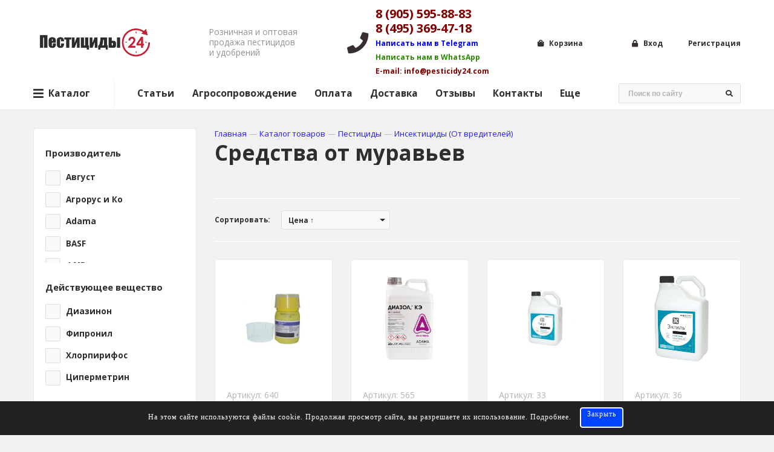

--- FILE ---
content_type: text/html; charset=utf-8
request_url: https://pesticidy24.com/shop/insektitsidy/insektitsidy-ot-muravev/
body_size: 21214
content:
<!DOCTYPE html>
<html lang="RU-ru">
	<head>
<link rel="stylesheet" href="https://pesticidy24.com/cache/css/f67de40c046bfc69853066fdff68b679.css" type="text/css" media="screen" charset="utf-8">
<meta name="robots" content="all">
<link rel="alternate" type="application/rss+xml" title="RSS" href="https://pesticidy24.com/clauses/rss/">
<title>Средства от муравьев купить по лучшей цене с доставкой по России</title>
<meta charset="utf-8">
<meta content="Russian" name="language">
<meta content="DIAFAN.CMS https://www.diafan.ru/" name="author">
<meta http-equiv="Content-Type" content="text/html; charset=utf-8">
<meta name="description" content="Предлагаем купить Средства от муравьев по лучшей цене в России оптом и в розницу. Скидки за объем и выгодная доставка транспортными компаниями.">
<meta name="keywords" content="средства от муравьев купить, средства от муравьев цена, средства от муравьев стоимость, средства от муравьев недорого, средства от муравьев где купить">
<meta name="author" content="Admin pesticidy24.com" />
<meta name="image" content="https://pesticidy24.com/img/logo.svg" />
<meta name="description" content="Предлагаем купить Средства от муравьев по лучшей цене в России оптом и в розницу. Скидки за объем и выгодная доставка транспортными компаниями." />
<meta name="keywords" content="средства от муравьев купить, средства от муравьев цена, средства от муравьев стоимость, средства от муравьев недорого, средства от муравьев где купить" />
<meta property="og:title" content="Средства от муравьев купить по лучшей цене с доставкой по России" />
<meta property="og:description" content="Предлагаем купить Средства от муравьев по лучшей цене в России оптом и в розницу. Скидки за объем и выгодная доставка транспортными компаниями." />
<meta property="og:site_name" content="Каталог товаров" />
<meta property="og:type" content="website" />
<meta property="og:locale" content="ru_RU" />
<meta property="og:url" content="https://pesticidy24.com/shop/insektitsidy/insektitsidy-ot-muravev/" />
<meta property="og:image" content="https://pesticidy24.com/img/logo.svg" />
<meta property="og:phone_number" content="8 (905) 595-88-83" />
<meta property="og:logo" content="https://pesticidy24.com/img/logo.svg" />
<meta property="og:email" content="info@pesticidy24.com" />
<meta name="twitter:card" content="summary" />
<meta name="twitter:title" content="Средства от муравьев купить по лучшей цене с доставкой по России" />
<meta name="twitter:description" content="Предлагаем купить Средства от муравьев по лучшей цене в России оптом и в розницу. Скидки за объем и выгодная доставка транспортными компаниями." />
<meta name="twitter:image" content="https://pesticidy24.com/img/logo.svg" />
<link rel="schema.dc" href="http://purl.org/dc/elements/1.1/" />
<meta name="dc.title" xml:lang="ru" lang="ru" content="Средства от муравьев купить по лучшей цене с доставкой по России" />
<meta name="dc.subject" xml:lang="ru" lang="ru" content="средства от муравьев купить, средства от муравьев цена, средства от муравьев стоимость, средства от муравьев недорого, средства от муравьев где купить" />
<meta name="dc.description" xml:lang="ru" lang="ru" content="Предлагаем купить Средства от муравьев по лучшей цене в России оптом и в розницу. Скидки за объем и выгодная доставка транспортными компаниями." />
<meta name="dc.publisher.Address" content="info@pesticidy24.com" />
<meta name="dc.identifier" content="https://pesticidy24.com/shop/insektitsidy/insektitsidy-ot-muravev/" />
<meta name="dc.creator" content="Каталог товаров" />
<meta name="dc.type" content="html" />
<meta name="dc.format" content="text/html" />
<meta name="dc.language" content="ru" />
<meta name="dc.coverage" content="World" />
<script type="application/ld+json">
{
"@context":"https://schema.org",
"@type":"Article",
"mainEntityOfPage": {
"@type": "WebPage",
"@id": "https://pesticidy24.com/shop/insektitsidy/insektitsidy-ot-muravev/"
},
"headline": "Средства от муравьев купить по лучшей цене с доставкой по России",
"author": [
    {"@type":"Person", "name":"Admin pesticidy24.com"}
  ],
"publisher": {
        "@type": "Organization",
        "name": "Каталог товаров",
		"logo": {
            "@type": "ImageObject",
            "url": "https://pesticidy24.com/img/logo.svg"
        }
    },
"datePublished": "2026-01-25",
"dateModified": "2026-01-25",
"keywords": "средства от муравьев купить, средства от муравьев цена, средства от муравьев стоимость, средства от муравьев недорого, средства от муравьев где купить",
"description": "Предлагаем купить Средства от муравьев по лучшей цене в России оптом и в розницу. Скидки за объем и выгодная доставка транспортными компаниями.",
"image": {
"@type": "ImageObject",
"url": "https://pesticidy24.com/img/logo.svg"
}
}
</script>
<meta http-equiv="X-UA-Compatible" content="IE=edge">
<meta name="viewport" content="width=device-width, initial-scale=1">
<meta name="yandex-verification" content="5c593913faee2e58" />
<meta name="mailru-domain" content="KuKsmIvbiOJwUVsy" />
<link rel="stylesheet" href='https://pesticidy24.com/custom/my/vendor/slick/slick.css'>
<link rel="stylesheet" href='https://pesticidy24.com/custom/my/vendor/select2/css/select2.min.css'>
<link rel="stylesheet" href='https://pesticidy24.com/custom/my/vendor/bootstrap/css/bootstrap.min.css'>
<link rel="stylesheet" href='https://pesticidy24.com/custom/my/vendor/fontawesome/css/fontawesome-all.min.css'>
<link href="https://pesticidy24.com/cache/css/205ccde1ab748eb3357f028a06f72e49.css" rel="stylesheet" type="text/css">
	</head>
	<body class="page">
		<div class="page__box">
    		<div class="page__top">
<header class="page__header">
    <div class="header__container container-fluid">
        <div class="header__row row">
            <a class="header__logo col-auto" href="https://pesticidy24.com/"><p><img src="https://pesticidy24.com/userfls/editor/medium/2356_892_kiss-computer-icons-clip-art-24-hours-5abedb2eacfee65668973315224573907086.png" alt="Пестициды 24" title="" width="279" height="79"></p></a>
            <div class="header__slogan d-none d-sm-block col-auto"><p>Розничная и оптовая продажа пестицидов и удобрений</p></div>
            <div class="header__contacts-block contacts-block col-auto">
		<i class="fab fa fa-phone"></i>
		<div class="contacts-block__content"><div class="contacts-block__phones"><p><span style="font-size: 10pt; color: #800000;"><strong><a href="tel: +79055958883">8 (905) 595-88-83</a></strong></span></p>
<p><span style="font-size: 10pt; color: #800000;"><strong><a href="tel: +74953694718">8 (495) 369-47-18</a></strong></span></p>
<p><span style="font-size: 6pt; color: #0000ff;"><a href="https://t.me/pesticidy24" target="_blank" rel="noopener">Написать нам в Telegram</a></span></p>
<p><span style="font-size: 6pt; color: #298a00;"><a href="https://api.whatsapp.com/send?phone=79055958883" target="_blank" rel="noopener">Написать нам в WhatsApp</a></span></p>
<p><span style="font-size: 6pt; color: #800000;"><a href="mailto:info@pesticidy24.com">E-mail: info@pesticidy24.com</a></span></p></div></div>
	</div>
            <a class="interactive-link interactive-link_cart col-auto" href="https://pesticidy24.com/shop/cart/?272012">
	<i class="interactive-link__icon fas fa-shopping-bag"></i>
	<span class="interactive-link__title d-none d-lg-inline">Корзина</span>
	<span class="interactive-link__counter in-cart"></span>
</a>
            <div class="header__auth col-auto"><a class="interactive-link interactive-link_login" href="#modalLogin" data-toggle="modal">
		<i class="interactive-link__icon fas fa-lock"></i>
		<span class="interactive-link__title d-none d-lg-inline">Вход</span>
	</a><a class="interactive-link interactive-link_registration d-none d-lg-inline" href=https://pesticidy24.com/registration/>
			<span class="interactive-link__title">Регистрация</span>
		</a></div>
        </div>
    </div>
<div class="navigation-block navigation-block_top">
    <div class="navigation-block__container container-fluid">
        <div class="navigation-block__row row">
            <div class="navigation-block__left col-auto">
                <span class="navigation-block__button navigation-block__button_shop d-none d-xl-flex">
                    <i class="fas fa-bars"></i>
                    <i class="fas fa-times"></i>
                    Каталог
                </span>
                <span class="navigation-block__button navigation-block__button_nav d-xl-none">
                    <i class="fas fa-bars"></i>
                    <i class="fas fa-times"></i>
                    Меню
                </span>
                <nav class="navigation-block__menu navigation navigation_horizontal d-none d-xl-flex"><ul class="navigation__list navigation__list_main"><li class="navigation__item navigation__item_main"><a href="https://pesticidy24.com/clauses/">Статьи</a></li><li class="navigation__item navigation__item_main"><a href="https://pesticidy24.com/agronomicheskoe-soprovozhdenie/">Агросопровождение</a></li><li class="navigation__item navigation__item_main"><a href="https://pesticidy24.com/oplata/">Оплата</a></li><li class="navigation__item navigation__item_main"><a href="https://pesticidy24.com/dostavka/">Доставка</a></li><li class="navigation__item navigation__item_main"><a href="https://pesticidy24.com/reviews/">Отзывы</a></li><li class="navigation__item navigation__item_main"><a href="https://pesticidy24.com/kontakty/">Контакты</a></li><li class="navigation__item navigation__item_main"><a href="https://pesticidy24.com/eschyo/">Еще</a></li></ul></nav>
            </div>
            <div class="navigation-block__right col-auto col-sm col-xl-auto">
                <div class="navigation-block__search !d-none d-sm-block">
	<form class="form" method="get" action="https://pesticidy24.com/search/">
		<input type="hidden" name="module" value="search">
		<div class="control">
			<input class="input" type="text" name="searchword" placeholder="Поиск по сайту">
		</div>
		<button class="button" type="submit" title="Найти">
			<i class="fas fa-search"></i>
		</button>
	</form>
</div>
            </div>
        </div>
    </div>
</div>
</header>
<div class="navigation-block navigation-block_shop d-none d-md-block">
    <div class="navigation-block__container container-fluid">
        <div class="navigation-block__row row">
            <div class="col-12">
                <div class="catmenu catmenu_block" style="grid-template-rows: repeat(4, auto) 1fr;"><div class="catmenu-item catmenu-item_parent catmenu-item_active">
					<a class="catmenu-item-link" href="https://pesticidy24.com/shop/pestitsidy/"><figure class="catmenu-item-image"><img src="https://pesticidy24.com/userfls/shop/large/4263_pestitsidy.png" alt="Пестициды" title="Пестициды"></figure><div class="catmenu-item-details">
							<div class="catmenu-item-name">Пестициды</div>
						</div>
					</a><button class="catmenu-item-button catmenu-item-button-in" type="button"><span class="fas fa-angle-right"></span></button></div><div class="catmenu-child" style="grid-template-rows: repeat(12, auto) 1fr;"><div class="catmenu-item catmenu-item_parent catmenu-item_active">
					<a class="catmenu-item-link" href="https://pesticidy24.com/shop/gerbitsidy/"><figure class="catmenu-item-image"><img src="https://pesticidy24.com/userfls/shop/large/2063_gerbitsidy.png" alt="Гербициды (От сорняков)" title="Гербициды (От сорняков)"></figure><div class="catmenu-item-details">
							<div class="catmenu-item-name">Гербициды (От сорняков)</div>
						</div>
					</a><button class="catmenu-item-button catmenu-item-button-in" type="button"><span class="fas fa-angle-right"></span></button></div><div class="catmenu-child"><div class="catmenu-item catmenu-item_active">
					<a class="catmenu-item-link" href="https://pesticidy24.com/shop/gerbitsidy/gerbitsidy-sploshnogo-deystviya/"><figure class="catmenu-item-image"><img src="https://pesticidy24.com/userfls/shop/large/2267_gerbitsidy-sploshnogo-deystv.png" alt="Гербициды сплошного действия" title="Гербициды сплошного действия"></figure><div class="catmenu-item-details">
							<div class="catmenu-item-name">Гербициды сплошного действия</div>
						</div>
					</a></div><div class="catmenu-item">
					<a class="catmenu-item-link" href="https://pesticidy24.com/shop/gerbitsidy/gerbitsidy-dlya-gazona/"><figure class="catmenu-item-image"><img src="https://pesticidy24.com/userfls/shop/large/2286_gerbitsidy-ot-travy.png" alt="Гербициды для газона" title="Гербициды для газона"></figure><div class="catmenu-item-details">
							<div class="catmenu-item-name">Гербициды для газона</div>
						</div>
					</a></div><div class="catmenu-item">
					<a class="catmenu-item-link" href="https://pesticidy24.com/shop/gerbitsidy/gerbitsid-na-rozakh/"><figure class="catmenu-item-image"><img src="https://pesticidy24.com/userfls/shop/large/2273_gerbitsidy-na-rozakh.png" alt="Гербициды на розах" title="Гербициды на розах"></figure><div class="catmenu-item-details">
							<div class="catmenu-item-name">Гербициды на розах</div>
						</div>
					</a></div><div class="catmenu-item">
					<a class="catmenu-item-link" href="https://pesticidy24.com/shop/gerbitsidy/gerbitsid-ot-travy/"><figure class="catmenu-item-image"><img src="https://pesticidy24.com/userfls/shop/large/2286_gerbitsidy-ot-travy.png" alt="Гербициды от травы" title="Гербициды от травы"></figure><div class="catmenu-item-details">
							<div class="catmenu-item-name">Гербициды от травы</div>
						</div>
					</a></div><div class="catmenu-item">
					<a class="catmenu-item-link" href="https://pesticidy24.com/shop/gerbitsidy/gerbitsid-na-tomatakh/"><figure class="catmenu-item-image"><img src="https://pesticidy24.com/userfls/shop/large/2274_gerbitsidy-na-tomatakh.png" alt="Гербициды на томатах" title="Гербициды на томатах"></figure><div class="catmenu-item-details">
							<div class="catmenu-item-name">Гербициды на томатах</div>
						</div>
					</a></div><div class="catmenu-item">
					<a class="catmenu-item-link" href="https://pesticidy24.com/shop/gerbitsidy/gerbitsid-ot-oduvanchikov/"><figure class="catmenu-item-image"><img src="https://pesticidy24.com/userfls/shop/large/2288_gerbitsidy-ot-oduvanchikov.png" alt="Гербициды от одуванчиков" title="Гербициды от одуванчиков"></figure><div class="catmenu-item-details">
							<div class="catmenu-item-name">Гербициды от одуванчиков</div>
						</div>
					</a></div><div class="catmenu-item">
					<a class="catmenu-item-link" href="https://pesticidy24.com/shop/gerbitsidy/gerbitsid-dlya-plodovykh-derevev/"><figure class="catmenu-item-image"><img src="https://pesticidy24.com/userfls/shop/large/2275_gerbitsid-dlya-plodovykh-dere.png" alt="Гербициды для плодовых деревьев" title="Гербициды для плодовых деревьев"></figure><div class="catmenu-item-details">
							<div class="catmenu-item-name">Гербициды для плодовых деревьев</div>
						</div>
					</a></div><div class="catmenu-item">
					<a class="catmenu-item-link" href="https://pesticidy24.com/shop/gerbitsidy/gerbitsidy-dlya-kartofelya/"><figure class="catmenu-item-image"><img src="https://pesticidy24.com/userfls/shop/large/2289_gerbitsidy-dlya-kartofelya.png" alt="Гербициды для картофеля" title="Гербициды для картофеля"></figure><div class="catmenu-item-details">
							<div class="catmenu-item-name">Гербициды для картофеля</div>
						</div>
					</a></div><div class="catmenu-item">
					<a class="catmenu-item-link" href="https://pesticidy24.com/shop/gerbitsidy/gerbitsidy-dlya-morkovi/"><figure class="catmenu-item-image"><img src="https://pesticidy24.com/userfls/shop/large/2276_gerbitsidy-dlya-morkovi.png" alt="Гербициды для моркови" title="Гербициды для моркови"></figure><div class="catmenu-item-details">
							<div class="catmenu-item-name">Гербициды для моркови</div>
						</div>
					</a></div><div class="catmenu-item">
					<a class="catmenu-item-link" href="https://pesticidy24.com/shop/gerbitsidy/gerbitsidy-dlya-pshenitsy/"><figure class="catmenu-item-image"><img src="https://pesticidy24.com/userfls/shop/large/2290_gerbitsidy-dlya-pshenitsy.png" alt="Гербициды для пшеницы" title="Гербициды для пшеницы"></figure><div class="catmenu-item-details">
							<div class="catmenu-item-name">Гербициды для пшеницы</div>
						</div>
					</a></div><div class="catmenu-item">
					<a class="catmenu-item-link" href="https://pesticidy24.com/shop/gerbitsidy/gerbitsidy-po-rapsu/"><figure class="catmenu-item-image"><img src="https://pesticidy24.com/userfls/shop/large/2278_gerbitsidy-po-rapsu.png" alt="Гербициды по рапсу" title="Гербициды по рапсу"></figure><div class="catmenu-item-details">
							<div class="catmenu-item-name">Гербициды для рапса</div>
						</div>
					</a></div><div class="catmenu-item">
					<a class="catmenu-item-link" href="https://pesticidy24.com/shop/gerbitsidy/gerbitsidy-dlya-klubniki/"><figure class="catmenu-item-image"><img src="https://pesticidy24.com/userfls/shop/large/2291_gerbitsidy-po-klubnike.png" alt="Гербициды для клубники" title="Гербициды для клубники"></figure><div class="catmenu-item-details">
							<div class="catmenu-item-name">Гербициды по клубнике</div>
						</div>
					</a></div><div class="catmenu-item">
					<a class="catmenu-item-link" href="https://pesticidy24.com/shop/gerbitsidy/gerbitsidy-po-maline/"><figure class="catmenu-item-image"><img src="https://pesticidy24.com/userfls/shop/large/2279_gerbitsidy-po-maline.png" alt="Гербициды по малине" title="Гербициды по малине"></figure><div class="catmenu-item-details">
							<div class="catmenu-item-name">Гербициды по малине</div>
						</div>
					</a></div><div class="catmenu-item">
					<a class="catmenu-item-link" href="https://pesticidy24.com/shop/gerbitsidy/gerbitsidy-po-svekle/"><figure class="catmenu-item-image"><img src="https://pesticidy24.com/userfls/shop/large/2292_gerbitsidy-po-svekle.png" alt="Гербициды по свекле" title="Гербициды по свекле"></figure><div class="catmenu-item-details">
							<div class="catmenu-item-name">Гербициды по свекле</div>
						</div>
					</a></div><div class="catmenu-item">
					<a class="catmenu-item-link" href="https://pesticidy24.com/shop/gerbitsidy/gerbitsidy-po-kapuste/"><figure class="catmenu-item-image"><img src="https://pesticidy24.com/userfls/shop/large/2281_gerbitsidy-po-kapuste.png" alt="Гербициды по капусте" title="Гербициды по капусте"></figure><div class="catmenu-item-details">
							<div class="catmenu-item-name">Гербициды по капусте</div>
						</div>
					</a></div><div class="catmenu-item">
					<a class="catmenu-item-link" href="https://pesticidy24.com/shop/gerbitsidy/gerbitsidy-dlya-arbuza/"><figure class="catmenu-item-image"><img src="https://pesticidy24.com/userfls/shop/large/2293_gerbitsidy-po-arbuzam.png" alt="Гербициды по арбузам" title="Гербициды по арбузам"></figure><div class="catmenu-item-details">
							<div class="catmenu-item-name">Гербициды для арбуза</div>
						</div>
					</a></div><div class="catmenu-item">
					<a class="catmenu-item-link" href="https://pesticidy24.com/shop/gerbitsidy/gerbitsidy-dlya-vinograda/"><figure class="catmenu-item-image"><img src="https://pesticidy24.com/userfls/shop/large/2282_gerbitsidy-dlya-vinograda.png" alt="Гербициды для винограда" title="Гербициды для винограда"></figure><div class="catmenu-item-details">
							<div class="catmenu-item-name">Гербициды для винограда</div>
						</div>
					</a></div><div class="catmenu-item">
					<a class="catmenu-item-link" href="https://pesticidy24.com/shop/gerbitsidy/gerbitsidy-na-gorokhe/"><figure class="catmenu-item-image"><img src="https://pesticidy24.com/userfls/shop/large/2294_gerbitsidy-na-gorokhe.png" alt="Гербициды на горохе" title="Гербициды на горохе"></figure><div class="catmenu-item-details">
							<div class="catmenu-item-name">Гербициды на горохе</div>
						</div>
					</a></div><div class="catmenu-item">
					<a class="catmenu-item-link" href="https://pesticidy24.com/shop/gerbitsidy/gerbitsidy-po-kukuruze/"><figure class="catmenu-item-image"><img src="https://pesticidy24.com/userfls/shop/large/2283_gerbitsidy-po-kukuruze.png" alt="Гербициды по кукурузе" title="Гербициды по кукурузе"></figure><div class="catmenu-item-details">
							<div class="catmenu-item-name">Гербициды по кукурузе</div>
						</div>
					</a></div><div class="catmenu-item">
					<a class="catmenu-item-link" href="https://pesticidy24.com/shop/gerbitsidy/gerbitsid-dlya-luka/"><figure class="catmenu-item-image"><img src="https://pesticidy24.com/userfls/shop/large/2295_gerbitsidy-na-luke.png" alt="Гербициды на луке" title="Гербициды на луке"></figure><div class="catmenu-item-details">
							<div class="catmenu-item-name">Гербициды на луке</div>
						</div>
					</a></div><div class="catmenu-item">
					<a class="catmenu-item-link" href="https://pesticidy24.com/shop/gerbitsidy/gerbitsid-dlya-podsolnechnika/"><figure class="catmenu-item-image"><img src="https://pesticidy24.com/userfls/shop/large/2284_gerbitsidy-dlya-podsolnechnik.png" alt="Гербициды для подсолнечника" title="Гербициды для подсолнечника"></figure><div class="catmenu-item-details">
							<div class="catmenu-item-name">Гербициды для подсолнечника</div>
						</div>
					</a></div><div class="catmenu-item">
					<a class="catmenu-item-link" href="https://pesticidy24.com/shop/gerbitsidy/gerbitsid-ot-vyunka/"><figure class="catmenu-item-image"><img src="https://pesticidy24.com/userfls/shop/large/2296_gerbitsidy-ot-vyunka.png" alt="Гербициды от вьюнка" title="Гербициды от вьюнка"></figure><div class="catmenu-item-details">
							<div class="catmenu-item-name">Гербициды от вьюнка</div>
						</div>
					</a></div><div class="catmenu-item">
					<a class="catmenu-item-link" href="https://pesticidy24.com/shop/gerbitsidy/gerbitsid-ot-pyreya/"><figure class="catmenu-item-image"><img src="https://pesticidy24.com/userfls/shop/large/2285_gerbitsidy-ot-pyreya.png" alt="Гербициды от пырея" title="Гербициды от пырея"></figure><div class="catmenu-item-details">
							<div class="catmenu-item-name">Гербициды от пырея</div>
						</div>
					</a></div></div><div class="catmenu-item catmenu-item_parent">
					<a class="catmenu-item-link" href="https://pesticidy24.com/shop/fungitsidy/"><figure class="catmenu-item-image"><img src="https://pesticidy24.com/userfls/shop/large/2064_fungitsidy.png" alt="Фунгициды (От болезней)" title="Фунгициды (От болезней)"></figure><div class="catmenu-item-details">
							<div class="catmenu-item-name">Фунгициды (От болезней)</div>
						</div>
					</a><button class="catmenu-item-button catmenu-item-button-in" type="button"><span class="fas fa-angle-right"></span></button></div><div class="catmenu-child"><div class="catmenu-item catmenu-item_active">
					<a class="catmenu-item-link" href="https://pesticidy24.com/shop/fungitsidy/fungitsidy-dlya-gazona/"><figure class="catmenu-item-image"><img src="https://pesticidy24.com/userfls/shop/large/2326_fungitsidy-dlya-gazona.png" alt="Фунгициды для газона" title="Фунгициды для газона"></figure><div class="catmenu-item-details">
							<div class="catmenu-item-name">Фунгициды для газона</div>
						</div>
					</a></div><div class="catmenu-item">
					<a class="catmenu-item-link" href="https://pesticidy24.com/shop/fungitsidy/fungitsidy-dlya-vinograda/"><figure class="catmenu-item-image"><img src="https://pesticidy24.com/userfls/shop/large/2325_fungitsidy-dlya-vinograda.png" alt="Фунгициды для винограда" title="Фунгициды для винограда"></figure><div class="catmenu-item-details">
							<div class="catmenu-item-name">Фунгициды для винограда</div>
						</div>
					</a></div><div class="catmenu-item">
					<a class="catmenu-item-link" href="https://pesticidy24.com/shop/fungitsidy/fungitsidy-dlya-kartofelya/"><figure class="catmenu-item-image"><img src="https://pesticidy24.com/userfls/shop/large/2324_fungitsidy-dlya-kartofelya.png" alt="Фунгициды для картофеля" title="Фунгициды для картофеля"></figure><div class="catmenu-item-details">
							<div class="catmenu-item-name">Фунгициды для картофеля</div>
						</div>
					</a></div><div class="catmenu-item">
					<a class="catmenu-item-link" href="https://pesticidy24.com/shop/fungitsidy/fungitsidy-dlya-morkovi/"><figure class="catmenu-item-image"><img src="https://pesticidy24.com/userfls/shop/large/2323_fungitsidy-dlya-morkovi.png" alt="Фунгициды для моркови" title="Фунгициды для моркови"></figure><div class="catmenu-item-details">
							<div class="catmenu-item-name">Фунгициды для моркови</div>
						</div>
					</a></div><div class="catmenu-item">
					<a class="catmenu-item-link" href="https://pesticidy24.com/shop/fungitsidy/fungitsidy-dlya-pshenitsy/"><figure class="catmenu-item-image"><img src="https://pesticidy24.com/userfls/shop/large/2322_fungitsidy-dlya-pshenitsy.png" alt="Фунгициды для пшеницы" title="Фунгициды для пшеницы"></figure><div class="catmenu-item-details">
							<div class="catmenu-item-name">Фунгициды для пшеницы</div>
						</div>
					</a></div><div class="catmenu-item">
					<a class="catmenu-item-link" href="https://pesticidy24.com/shop/fungitsidy/fungitsidy-dlya-yabloni/"><figure class="catmenu-item-image"><img src="https://pesticidy24.com/userfls/shop/large/2327_fungitsidy-dlya-yabloni.png" alt="Фунгициды для яблони" title="Фунгициды для яблони"></figure><div class="catmenu-item-details">
							<div class="catmenu-item-name">Фунгициды для яблони</div>
						</div>
					</a></div><div class="catmenu-item">
					<a class="catmenu-item-link" href="https://pesticidy24.com/shop/fungitsidy/fungitsidy-dlya-klubniki/"><figure class="catmenu-item-image"><img src="https://pesticidy24.com/userfls/shop/large/2321_fungitsidy-dlya-klubniki.png" alt="Фунгициды для клубники" title="Фунгициды для клубники"></figure><div class="catmenu-item-details">
							<div class="catmenu-item-name">Фунгициды для клубники</div>
						</div>
					</a></div><div class="catmenu-item">
					<a class="catmenu-item-link" href="https://pesticidy24.com/shop/fungitsidy/fungitsidy-dlya-grushi/"><figure class="catmenu-item-image"><img src="https://pesticidy24.com/userfls/shop/large/2328_fungitsidy-dlya-grushi.png" alt="Фунгициды для груши" title="Фунгициды для груши"></figure><div class="catmenu-item-details">
							<div class="catmenu-item-name">Фунгициды для груши</div>
						</div>
					</a></div><div class="catmenu-item">
					<a class="catmenu-item-link" href="https://pesticidy24.com/shop/fungitsidy/fungitsidy-dlya-maliny/"><figure class="catmenu-item-image"><img src="https://pesticidy24.com/userfls/shop/large/2320_fungitsidy-dlya-maliny.png" alt="Фунгициды для малины" title="Фунгициды для малины"></figure><div class="catmenu-item-details">
							<div class="catmenu-item-name">Фунгициды для малины</div>
						</div>
					</a></div><div class="catmenu-item">
					<a class="catmenu-item-link" href="https://pesticidy24.com/shop/fungitsidy/fungitsidy-na-sveklu/"><figure class="catmenu-item-image"><img src="https://pesticidy24.com/userfls/shop/large/2319_fungitsidy-na-sveklu.png" alt="Фунгициды на свеклу" title="Фунгициды на свеклу"></figure><div class="catmenu-item-details">
							<div class="catmenu-item-name">Фунгициды для свеклы</div>
						</div>
					</a></div><div class="catmenu-item">
					<a class="catmenu-item-link" href="https://pesticidy24.com/shop/fungitsidy/fungitsidy-dlya-kapusty/"><figure class="catmenu-item-image"><img src="https://pesticidy24.com/userfls/shop/large/2318_fungitsidy-dlya-kapusty.png" alt="Фунгициды для капусты" title="Фунгициды для капусты"></figure><div class="catmenu-item-details">
							<div class="catmenu-item-name">Фунгициды для капусты</div>
						</div>
					</a></div><div class="catmenu-item">
					<a class="catmenu-item-link" href="https://pesticidy24.com/shop/fungitsidy/fungitsidy-dlya-arbuza/"><figure class="catmenu-item-image"><img src="https://pesticidy24.com/userfls/shop/large/2317_fungitsidy-dlya-arbuza.png" alt="Фунгициды для арбуза" title="Фунгициды для арбуза"></figure><div class="catmenu-item-details">
							<div class="catmenu-item-name">Фунгициды для арбуза</div>
						</div>
					</a></div><div class="catmenu-item">
					<a class="catmenu-item-link" href="https://pesticidy24.com/shop/fungitsidy/fungitsidy-dlya-luka/"><figure class="catmenu-item-image"><img src="https://pesticidy24.com/userfls/shop/large/2316_fungitsidy-dlya-luka.png" alt="Фунгициды для лука" title="Фунгициды для лука"></figure><div class="catmenu-item-details">
							<div class="catmenu-item-name">Фунгициды для лука</div>
						</div>
					</a></div><div class="catmenu-item">
					<a class="catmenu-item-link" href="https://pesticidy24.com/shop/fungitsidy/fungitsidy-dlya-plodovykh-derevev/"><figure class="catmenu-item-image"><img src="https://pesticidy24.com/userfls/shop/large/2315_fungitsidy-dlya-plodovykh-der.png" alt="Фунгициды для плодовых деревьев" title="Фунгициды для плодовых деревьев"></figure><div class="catmenu-item-details">
							<div class="catmenu-item-name">Фунгициды для плодовых деревьев</div>
						</div>
					</a></div><div class="catmenu-item">
					<a class="catmenu-item-link" href="https://pesticidy24.com/shop/fungitsidy/fungitsidy-dlya-podsolnechnika/"><figure class="catmenu-item-image"><img src="https://pesticidy24.com/userfls/shop/large/2314_fungitsidy-dlya-podsolnechnik.png" alt="Фунгициды для подсолнечника" title="Фунгициды для подсолнечника"></figure><div class="catmenu-item-details">
							<div class="catmenu-item-name">Фунгициды для подсолнечника</div>
						</div>
					</a></div><div class="catmenu-item">
					<a class="catmenu-item-link" href="https://pesticidy24.com/shop/fungitsidy/fungitsid-dlya-tomatov/"><figure class="catmenu-item-image"><img src="https://pesticidy24.com/userfls/shop/large/2313_fungitsidy-dlya-tomatov.png" alt="Фунгициды для томатов" title="Фунгициды для томатов"></figure><div class="catmenu-item-details">
							<div class="catmenu-item-name">Фунгициды для томатов</div>
						</div>
					</a></div><div class="catmenu-item">
					<a class="catmenu-item-link" href="https://pesticidy24.com/shop/fungitsidy/fungitsid-dlya-roz/"><figure class="catmenu-item-image"><img src="https://pesticidy24.com/userfls/shop/large/2312_fungitsidy-dlya-roz.png" alt="Фунгициды для роз" title="Фунгициды для роз"></figure><div class="catmenu-item-details">
							<div class="catmenu-item-name">Фунгициды для роз</div>
						</div>
					</a></div><div class="catmenu-item">
					<a class="catmenu-item-link" href="https://pesticidy24.com/shop/fungitsidy/fungitsid-ot-alternarioza/"><figure class="catmenu-item-image"><img src="https://pesticidy24.com/userfls/shop/large/2298_fungitsidy-ot-fuzarioza.png" alt="Фунгициды от альтернариоза" title="Фунгициды от альтернариоза"></figure><div class="catmenu-item-details">
							<div class="catmenu-item-name">Фунгициды от альтернариоза</div>
						</div>
					</a></div><div class="catmenu-item">
					<a class="catmenu-item-link" href="https://pesticidy24.com/shop/fungitsidy/fungitsid-ot-muchnistoy-rosy/"><figure class="catmenu-item-image"><img src="https://pesticidy24.com/userfls/shop/large/2298_fungitsidy-ot-fuzarioza.png" alt="Фунгициды от мучнистой росы" title="Фунгициды от мучнистой росы"></figure><div class="catmenu-item-details">
							<div class="catmenu-item-name">Фунгициды от мучнистой росы</div>
						</div>
					</a></div><div class="catmenu-item">
					<a class="catmenu-item-link" href="https://pesticidy24.com/shop/fungitsidy/fungitsidy-ot-pyatnistosti/"><figure class="catmenu-item-image"><img src="https://pesticidy24.com/userfls/shop/large/2298_fungitsidy-ot-fuzarioza.png" alt="Фунгициды от пятнистости" title="Фунгициды от пятнистости"></figure><div class="catmenu-item-details">
							<div class="catmenu-item-name">Фунгициды от пятнистости</div>
						</div>
					</a></div><div class="catmenu-item">
					<a class="catmenu-item-link" href="https://pesticidy24.com/shop/fungitsidy/fungitsidy-ot-rzhavchiny/"><figure class="catmenu-item-image"><img src="https://pesticidy24.com/userfls/shop/large/2298_fungitsidy-ot-fuzarioza.png" alt="Фунгициды от ржавчины" title="Фунгициды от ржавчины"></figure><div class="catmenu-item-details">
							<div class="catmenu-item-name">Фунгициды от ржавчины</div>
						</div>
					</a></div><div class="catmenu-item">
					<a class="catmenu-item-link" href="https://pesticidy24.com/shop/fungitsidy/fungitsidy-ot-gniley/"><figure class="catmenu-item-image"><img src="https://pesticidy24.com/userfls/shop/large/2298_fungitsidy-ot-fuzarioza.png" alt="Фунгициды от гнилей" title="Фунгициды от гнилей"></figure><div class="catmenu-item-details">
							<div class="catmenu-item-name">Фунгициды от гнилей</div>
						</div>
					</a></div><div class="catmenu-item">
					<a class="catmenu-item-link" href="https://pesticidy24.com/shop/fungitsidy/fungitsidy-ot-kokkomikoza/"><figure class="catmenu-item-image"><img src="https://pesticidy24.com/userfls/shop/large/2298_fungitsidy-ot-fuzarioza.png" alt="Фунгициды от коккомикоза" title="Фунгициды от коккомикоза"></figure><div class="catmenu-item-details">
							<div class="catmenu-item-name">Фунгициды от коккомикоза</div>
						</div>
					</a></div><div class="catmenu-item">
					<a class="catmenu-item-link" href="https://pesticidy24.com/shop/fungitsidy/fungitsidy-ot-mildyu/"><figure class="catmenu-item-image"><img src="https://pesticidy24.com/userfls/shop/large/2298_fungitsidy-ot-fuzarioza.png" alt="Фунгициды от милдью" title="Фунгициды от милдью"></figure><div class="catmenu-item-details">
							<div class="catmenu-item-name">Фунгициды от милдью</div>
						</div>
					</a></div><div class="catmenu-item">
					<a class="catmenu-item-link" href="https://pesticidy24.com/shop/fungitsidy/fungitsidy-ot-monilioza/"><figure class="catmenu-item-image"><img src="https://pesticidy24.com/userfls/shop/large/2298_fungitsidy-ot-fuzarioza.png" alt="Фунгициды от монилиоза" title="Фунгициды от монилиоза"></figure><div class="catmenu-item-details">
							<div class="catmenu-item-name">Фунгициды от монилиоза</div>
						</div>
					</a></div><div class="catmenu-item">
					<a class="catmenu-item-link" href="https://pesticidy24.com/shop/fungitsidy/fungitsidy-ot-parshi/"><figure class="catmenu-item-image"><img src="https://pesticidy24.com/userfls/shop/large/2298_fungitsidy-ot-fuzarioza.png" alt="Фунгициды от парши" title="Фунгициды от парши"></figure><div class="catmenu-item-details">
							<div class="catmenu-item-name">Фунгициды от парши</div>
						</div>
					</a></div><div class="catmenu-item">
					<a class="catmenu-item-link" href="https://pesticidy24.com/shop/fungitsidy/fungitsidy-ot-oidiuma/"><figure class="catmenu-item-image"><img src="https://pesticidy24.com/userfls/shop/large/2298_fungitsidy-ot-fuzarioza.png" alt="Фунгициды от оидиума" title="Фунгициды от оидиума"></figure><div class="catmenu-item-details">
							<div class="catmenu-item-name">Фунгициды от оидиума</div>
						</div>
					</a></div><div class="catmenu-item">
					<a class="catmenu-item-link" href="https://pesticidy24.com/shop/fungitsidy/fungitsidy-ot-peronosporoza/"><figure class="catmenu-item-image"><img src="https://pesticidy24.com/userfls/shop/large/2298_fungitsidy-ot-fuzarioza.png" alt="Фунгициды от пероноспороза" title="Фунгициды от пероноспороза"></figure><div class="catmenu-item-details">
							<div class="catmenu-item-name">Фунгициды от пероноспороза</div>
						</div>
					</a></div><div class="catmenu-item">
					<a class="catmenu-item-link" href="https://pesticidy24.com/shop/fungitsidy/fungitsidy-ot-pleseni/"><figure class="catmenu-item-image"><img src="https://pesticidy24.com/userfls/shop/large/2298_fungitsidy-ot-fuzarioza.png" alt="Фунгициды от плесени" title="Фунгициды от плесени"></figure><div class="catmenu-item-details">
							<div class="catmenu-item-name">Фунгициды от плесени</div>
						</div>
					</a></div><div class="catmenu-item">
					<a class="catmenu-item-link" href="https://pesticidy24.com/shop/fungitsidy/fungitsidy-ot-fitoftory/"><figure class="catmenu-item-image"><img src="https://pesticidy24.com/userfls/shop/large/2298_fungitsidy-ot-fuzarioza.png" alt="Фунгициды от фитофторы" title="Фунгициды от фитофторы"></figure><div class="catmenu-item-details">
							<div class="catmenu-item-name">Фунгициды от фитофторы</div>
						</div>
					</a></div><div class="catmenu-item">
					<a class="catmenu-item-link" href="https://pesticidy24.com/shop/fungitsidy/fungitsidy-ot-fuzarioza/"><figure class="catmenu-item-image"><img src="https://pesticidy24.com/userfls/shop/large/2298_fungitsidy-ot-fuzarioza.png" alt="Фунгициды от фузариоза" title="Фунгициды от фузариоза"></figure><div class="catmenu-item-details">
							<div class="catmenu-item-name">Фунгициды от фузариоза</div>
						</div>
					</a></div></div><div class="catmenu-item catmenu-item_parent">
					<a class="catmenu-item-link" href="https://pesticidy24.com/shop/insektitsidy/"><figure class="catmenu-item-image"><img src="https://pesticidy24.com/userfls/shop/large/2065_insektitsidy.png" alt="Инсектициды (От вредителей)" title="Инсектициды (От вредителей)"></figure><div class="catmenu-item-details">
							<div class="catmenu-item-name">Инсектициды (От вредителей)</div>
						</div>
					</a><button class="catmenu-item-button catmenu-item-button-in" type="button"><span class="fas fa-angle-right"></span></button></div><div class="catmenu-child"><div class="catmenu-item catmenu-item_active">
					<a class="catmenu-item-link" href="https://pesticidy24.com/shop/insektitsidy/insektitsidy-dlya-vinograda/"><figure class="catmenu-item-image"><img src="https://pesticidy24.com/userfls/shop/large/2340_insektitsidy-dlya-vinograda.png" alt="Инсектициды для винограда" title="Инсектициды для винограда"></figure><div class="catmenu-item-details">
							<div class="catmenu-item-name">Инсектициды для винограда</div>
						</div>
					</a></div><div class="catmenu-item">
					<a class="catmenu-item-link" href="https://pesticidy24.com/shop/insektitsidy/insektitsidy-ot-tripsov/"><figure class="catmenu-item-image"><img src="https://pesticidy24.com/userfls/shop/large/2341_sredstva-ot-koloradskogo-zh.png" alt="Средства от трипсов" title="Средства от трипсов"></figure><div class="catmenu-item-details">
							<div class="catmenu-item-name">Средства от трипсов</div>
						</div>
					</a></div><div class="catmenu-item">
					<a class="catmenu-item-link" href="https://pesticidy24.com/shop/insektitsidy/insektitsidy-dlya-plodovykh-derevev/"><figure class="catmenu-item-image"><img src="https://pesticidy24.com/userfls/shop/large/2332_insektitsidy-dlya-plodovykh-d.png" alt="Инсектициды для плодовых деревьев" title="Инсектициды для плодовых деревьев"></figure><div class="catmenu-item-details">
							<div class="catmenu-item-name">Инсектициды для плодовых деревьев</div>
						</div>
					</a></div><div class="catmenu-item">
					<a class="catmenu-item-link" href="https://pesticidy24.com/shop/insektitsidy/insektitsidy-ot-koloradskogo-zhuka/"><figure class="catmenu-item-image"><img src="https://pesticidy24.com/userfls/shop/large/2341_sredstva-ot-koloradskogo-zh.png" alt="Инсектициды от колорадского жука" title="Инсектициды от колорадского жука"></figure><div class="catmenu-item-details">
							<div class="catmenu-item-name">Средства от колорадского жука</div>
						</div>
					</a></div><div class="catmenu-item">
					<a class="catmenu-item-link" href="https://pesticidy24.com/shop/insektitsidy/insektitsidy-dlya-kartofelya/"><figure class="catmenu-item-image"><img src="https://pesticidy24.com/userfls/shop/large/2339_insektitsidy-dlya-kartofelya.png" alt="Инсектициды для картофеля" title="Инсектициды для картофеля"></figure><div class="catmenu-item-details">
							<div class="catmenu-item-name">Инсектициды для картофеля</div>
						</div>
					</a></div><div class="catmenu-item">
					<a class="catmenu-item-link" href="https://pesticidy24.com/shop/insektitsidy/insektitsidy-ot-tli/"><figure class="catmenu-item-image"><img src="https://pesticidy24.com/userfls/shop/large/2341_sredstva-ot-koloradskogo-zh.png" alt="Средства от тли" title="Средства от тли"></figure><div class="catmenu-item-details">
							<div class="catmenu-item-name">Средства от тли</div>
						</div>
					</a></div><div class="catmenu-item">
					<a class="catmenu-item-link" href="https://pesticidy24.com/shop/insektitsidy/insektitsidy-dlya-tomatov/"><figure class="catmenu-item-image"><img src="https://pesticidy24.com/userfls/shop/large/2330_insektitsidy-dlya-tomatov.png" alt="Инсектициды для томатов" title="Инсектициды для томатов"></figure><div class="catmenu-item-details">
							<div class="catmenu-item-name">Инсектициды для томатов</div>
						</div>
					</a></div><div class="catmenu-item">
					<a class="catmenu-item-link" href="https://pesticidy24.com/shop/insektitsidy/insektitsidy-ot-sovki/"><figure class="catmenu-item-image"><img src="https://pesticidy24.com/userfls/shop/large/2341_sredstva-ot-koloradskogo-zh.png" alt="Средства от совки" title="Средства от совки"></figure><div class="catmenu-item-details">
							<div class="catmenu-item-name">Средства от совки</div>
						</div>
					</a></div><div class="catmenu-item">
					<a class="catmenu-item-link" href="https://pesticidy24.com/shop/insektitsidy/insektitsidy-ot-klopov/"><figure class="catmenu-item-image"><img src="https://pesticidy24.com/userfls/shop/large/2341_sredstva-ot-koloradskogo-zh.png" alt="Инсектициды от клопов" title="Инсектициды от клопов"></figure><div class="catmenu-item-details">
							<div class="catmenu-item-name">Инсектициды от клопов</div>
						</div>
					</a></div><div class="catmenu-item">
					<a class="catmenu-item-link" href="https://pesticidy24.com/shop/insektitsidy/insektitsidy-ot-komarov/"><figure class="catmenu-item-image"><img src="https://pesticidy24.com/userfls/shop/large/2341_sredstva-ot-koloradskogo-zh.png" alt="Средства от комаров" title="Средства от комаров"></figure><div class="catmenu-item-details">
							<div class="catmenu-item-name">Средства от комаров</div>
						</div>
					</a></div><div class="catmenu-item">
					<a class="catmenu-item-link" href="https://pesticidy24.com/shop/insektitsidy/insektitsidy-ot-mukh/"><figure class="catmenu-item-image"><img src="https://pesticidy24.com/userfls/shop/large/2341_sredstva-ot-koloradskogo-zh.png" alt="Инсектициды от мух" title="Инсектициды от мух"></figure><div class="catmenu-item-details">
							<div class="catmenu-item-name">Инсектициды от мух</div>
						</div>
					</a></div><div class="catmenu-item">
					<a class="catmenu-item-link" href="https://pesticidy24.com/shop/insektitsidy/insektitsidy-ot-moli/"><figure class="catmenu-item-image"><img src="https://pesticidy24.com/userfls/shop/large/2341_sredstva-ot-koloradskogo-zh.png" alt="Средства от моли" title="Средства от моли"></figure><div class="catmenu-item-details">
							<div class="catmenu-item-name">Средства от моли</div>
						</div>
					</a></div><div class="catmenu-item">
					<a class="catmenu-item-link" href="https://pesticidy24.com/shop/insektitsidy/insektitsidy-dlya-roz/"><figure class="catmenu-item-image"><img src="https://pesticidy24.com/userfls/shop/large/2329_insektitsidy-dlya-roz.png" alt="Инсектициды для роз" title="Инсектициды для роз"></figure><div class="catmenu-item-details">
							<div class="catmenu-item-name">Инсектициды для роз</div>
						</div>
					</a></div><div class="catmenu-item">
					<a class="catmenu-item-link" href="https://pesticidy24.com/shop/insektitsidy/insektitsidy-ot-muravev/"><figure class="catmenu-item-image"><img src="https://pesticidy24.com/userfls/shop/large/2341_sredstva-ot-koloradskogo-zh.png" alt="Средства от муравьев" title="Средства от муравьев"></figure><div class="catmenu-item-details">
							<div class="catmenu-item-name">Средства от муравьев</div>
						</div>
					</a></div><div class="catmenu-item">
					<a class="catmenu-item-link" href="https://pesticidy24.com/shop/insektitsidy/insektitsidy-dlya-pshenitsy/"><figure class="catmenu-item-image"><img src="https://pesticidy24.com/userfls/shop/large/2338_insektitsidy-dlya-pshenitsy.png" alt="Инсектициды для пшеницы" title="Инсектициды для пшеницы"></figure><div class="catmenu-item-details">
							<div class="catmenu-item-name">Инсектициды для пшеницы</div>
						</div>
					</a></div><div class="catmenu-item">
					<a class="catmenu-item-link" href="https://pesticidy24.com/shop/insektitsidy/insektitsidy-dlya-yabloni/"><figure class="catmenu-item-image"><img src="https://pesticidy24.com/userfls/shop/large/2337_insektitsidy-dlya-yabloni.png" alt="Инсектициды для яблони" title="Инсектициды для яблони"></figure><div class="catmenu-item-details">
							<div class="catmenu-item-name">Инсектициды для яблони</div>
						</div>
					</a></div><div class="catmenu-item">
					<a class="catmenu-item-link" href="https://pesticidy24.com/shop/insektitsidy/insektitsidy-ot-ognevki/"><figure class="catmenu-item-image"><img src="https://pesticidy24.com/userfls/shop/large/2341_sredstva-ot-koloradskogo-zh.png" alt="Средства от огневки" title="Средства от огневки"></figure><div class="catmenu-item-details">
							<div class="catmenu-item-name">Средства от огневки</div>
						</div>
					</a></div><div class="catmenu-item">
					<a class="catmenu-item-link" href="https://pesticidy24.com/shop/insektitsidy/insektitsidy-dlya-klubniki/"><figure class="catmenu-item-image"><img src="https://pesticidy24.com/userfls/shop/large/2335_insektitsidy-dlya-klubniki.png" alt="Инсектициды для клубники" title="Инсектициды для клубники"></figure><div class="catmenu-item-details">
							<div class="catmenu-item-name">Инсектициды для клубники</div>
						</div>
					</a></div><div class="catmenu-item">
					<a class="catmenu-item-link" href="https://pesticidy24.com/shop/insektitsidy/insektitsidy-ot-belokrylki/"><figure class="catmenu-item-image"><img src="https://pesticidy24.com/userfls/shop/large/2341_sredstva-ot-koloradskogo-zh.png" alt="Средства от белокрылки" title="Средства от белокрылки"></figure><div class="catmenu-item-details">
							<div class="catmenu-item-name">Средства от белокрылки</div>
						</div>
					</a></div><div class="catmenu-item">
					<a class="catmenu-item-link" href="https://pesticidy24.com/shop/insektitsidy/insektitsidy-dlya-kapusty/"><figure class="catmenu-item-image"><img src="https://pesticidy24.com/userfls/shop/large/2333_insektitsidy-dlya-kapusty.png" alt="Инсектициды для капусты" title="Инсектициды для капусты"></figure><div class="catmenu-item-details">
							<div class="catmenu-item-name">Инсектициды для капусты</div>
						</div>
					</a></div><div class="catmenu-item">
					<a class="catmenu-item-link" href="https://pesticidy24.com/shop/insektitsidy/insektitsidy-ot-kleschey/"><figure class="catmenu-item-image"><img src="https://pesticidy24.com/userfls/shop/large/2341_sredstva-ot-koloradskogo-zh.png" alt="Средства от клещей" title="Средства от клещей"></figure><div class="catmenu-item-details">
							<div class="catmenu-item-name">Средства от клещей</div>
						</div>
					</a></div><div class="catmenu-item">
					<a class="catmenu-item-link" href="https://pesticidy24.com/shop/insektitsidy/insektitsidy-dlya-grushi/"><figure class="catmenu-item-image"><img src="https://pesticidy24.com/userfls/shop/large/2336_insektitsidy-dlya-grushi.png" alt="Инсектициды для груши" title="Инсектициды для груши"></figure><div class="catmenu-item-details">
							<div class="catmenu-item-name">Инсектициды для груши</div>
						</div>
					</a></div><div class="catmenu-item">
					<a class="catmenu-item-link" href="https://pesticidy24.com/shop/insektitsidy/insektitsidy-ot-dolgonosika/"><figure class="catmenu-item-image"><img src="https://pesticidy24.com/userfls/shop/large/2341_sredstva-ot-koloradskogo-zh.png" alt="Средства от долгоносика" title="Средства от долгоносика"></figure><div class="catmenu-item-details">
							<div class="catmenu-item-name">Средства от долгоносика</div>
						</div>
					</a></div><div class="catmenu-item">
					<a class="catmenu-item-link" href="https://pesticidy24.com/shop/insektitsidy/insektitsidy-ot-bloshki/"><figure class="catmenu-item-image"><img src="https://pesticidy24.com/userfls/shop/large/2341_sredstva-ot-koloradskogo-zh.png" alt="Средства от блошки" title="Средства от блошки"></figure><div class="catmenu-item-details">
							<div class="catmenu-item-name">Средства от блошки</div>
						</div>
					</a></div><div class="catmenu-item">
					<a class="catmenu-item-link" href="https://pesticidy24.com/shop/insektitsidy/insektitsidy-dlya-maliny/"><figure class="catmenu-item-image"><img src="https://pesticidy24.com/userfls/shop/large/2334_insektitsidy-dlya-maliny.png" alt="Инсектициды для малины" title="Инсектициды для малины"></figure><div class="catmenu-item-details">
							<div class="catmenu-item-name">Инсектициды для малины</div>
						</div>
					</a></div><div class="catmenu-item">
					<a class="catmenu-item-link" href="https://pesticidy24.com/shop/insektitsidy/insektitsidy-dlya-podsolnechnika/"><figure class="catmenu-item-image"><img src="https://pesticidy24.com/userfls/shop/large/2331_insektitsidy-dlya-podsolnechn.png" alt="Инсектициды для подсолнечника" title="Инсектициды для подсолнечника"></figure><div class="catmenu-item-details">
							<div class="catmenu-item-name">Инсектициды для подсолнечника</div>
						</div>
					</a></div><div class="catmenu-item">
					<a class="catmenu-item-link" href="https://pesticidy24.com/shop/insektitsidy/insektitsidy-ot-plodozhorki/"><figure class="catmenu-item-image"><img src="https://pesticidy24.com/userfls/shop/large/2341_sredstva-ot-koloradskogo-zh.png" alt="Средства от плодожорки" title="Средства от плодожорки"></figure><div class="catmenu-item-details">
							<div class="catmenu-item-name">Средства от плодожорки</div>
						</div>
					</a></div></div><div class="catmenu-item">
					<a class="catmenu-item-link" href="https://pesticidy24.com/shop/desikanty/"><figure class="catmenu-item-image"><img src="https://pesticidy24.com/userfls/shop/large/2066_desikanty.png" alt="Десиканты (Для подсушивания)" title="Десиканты (Для подсушивания)"></figure><div class="catmenu-item-details">
							<div class="catmenu-item-name">Десиканты (Для подсушивания)</div>
						</div>
					</a></div><div class="catmenu-child"></div><div class="catmenu-item">
					<a class="catmenu-item-link" href="https://pesticidy24.com/shop/fumiganty/"><figure class="catmenu-item-image"><img src="https://pesticidy24.com/userfls/shop/large/2067_fumiganty.png" alt="Фумиганты (Для помещений)" title="Фумиганты (Для помещений)"></figure><div class="catmenu-item-details">
							<div class="catmenu-item-name">Фумиганты (Для помещений)</div>
						</div>
					</a></div><div class="catmenu-child"></div><div class="catmenu-item">
					<a class="catmenu-item-link" href="https://pesticidy24.com/shop/rodentitsid/"><figure class="catmenu-item-image"><img src="https://pesticidy24.com/userfls/shop/large/2068_rodentitsidy.png" alt="Родентициды (От грызунов)" title="Родентициды (От грызунов)"></figure><div class="catmenu-item-details">
							<div class="catmenu-item-name">Родентициды (От грызунов)</div>
						</div>
					</a></div><div class="catmenu-child"></div><div class="catmenu-item">
					<a class="catmenu-item-link" href="https://pesticidy24.com/shop/pav/"><figure class="catmenu-item-image"><img src="https://pesticidy24.com/userfls/shop/large/2069_adyuvanty-i-pav.png" alt="Адъюванты и Прилипатели" title="Адъюванты и Прилипатели"></figure><div class="catmenu-item-details">
							<div class="catmenu-item-name">Адъюванты и Прилипатели</div>
						</div>
					</a></div><div class="catmenu-child"></div><div class="catmenu-item">
					<a class="catmenu-item-link" href="https://pesticidy24.com/shop/protraviteli-semyan/"><figure class="catmenu-item-image"><img src="https://pesticidy24.com/userfls/shop/large/2070_protraviteli-semyan.png" alt="Протравители семян" title="Протравители семян"></figure><div class="catmenu-item-details">
							<div class="catmenu-item-name">Протравители семян</div>
						</div>
					</a></div><div class="catmenu-child"></div><div class="catmenu-item">
					<a class="catmenu-item-link" href="https://pesticidy24.com/shop/regulyatory-rosta/"><figure class="catmenu-item-image"><img src="https://pesticidy24.com/userfls/shop/large/2072_regulyatory-rosta.png" alt="Регуляторы роста" title="Регуляторы роста"></figure><div class="catmenu-item-details">
							<div class="catmenu-item-name">Регуляторы роста</div>
						</div>
					</a></div><div class="catmenu-child"></div><div class="catmenu-item">
					<a class="catmenu-item-link" href="https://pesticidy24.com/shop/inokulyanty/"><figure class="catmenu-item-image"><img src="https://pesticidy24.com/userfls/shop/large/3446_inokulyanty.png" alt="Инокулянты" title="Инокулянты"></figure><div class="catmenu-item-details">
							<div class="catmenu-item-name">Инокулянты</div>
						</div>
					</a></div><div class="catmenu-child"></div><div class="catmenu-item">
					<a class="catmenu-item-link" href="https://pesticidy24.com/shop/nematitsidy/"><figure class="catmenu-item-image"><img src="https://pesticidy24.com/userfls/shop/large/2073_nematitsidy.png" alt="Нематициды (От червей)" title="Нематициды (От червей)"></figure><div class="catmenu-item-details">
							<div class="catmenu-item-name">Нематициды (От червей)</div>
						</div>
					</a></div><div class="catmenu-child"></div><div class="catmenu-item">
					<a class="catmenu-item-link" href="https://pesticidy24.com/shop/akaritsidy/"><figure class="catmenu-item-image"><img src="https://pesticidy24.com/userfls/shop/large/2074_akaritsidy.png" alt="Акарициды (От клещей)" title="Акарициды (От клещей)"></figure><div class="catmenu-item-details">
							<div class="catmenu-item-name">Акарициды (От клещей)</div>
						</div>
					</a></div><div class="catmenu-child"></div></div><div class="catmenu-item catmenu-item_parent">
					<a class="catmenu-item-link" href="https://pesticidy24.com/shop/udobreniya/"><figure class="catmenu-item-image"><img src="https://pesticidy24.com/userfls/shop/large/2071_udobreniya.png" alt="Удобрения" title="Удобрения"></figure><div class="catmenu-item-details">
							<div class="catmenu-item-name">Удобрения</div>
						</div>
					</a><button class="catmenu-item-button catmenu-item-button-in" type="button"><span class="fas fa-angle-right"></span></button></div><div class="catmenu-child" style="grid-template-rows: repeat(8, auto) 1fr;"><div class="catmenu-item catmenu-item_active">
					<a class="catmenu-item-link" href="https://pesticidy24.com/shop/udobreniya/kompleksnye-udobreniya/"><figure class="catmenu-item-image"><img src="https://pesticidy24.com/userfls/shop/large/2388_kompleksnye-udobreniya.png" alt="Комплексные удобрения" title="Комплексные удобрения"></figure><div class="catmenu-item-details">
							<div class="catmenu-item-name">Комплексные удобрения</div>
						</div>
					</a></div><div class="catmenu-child"></div><div class="catmenu-item">
					<a class="catmenu-item-link" href="https://pesticidy24.com/shop/udobreniya/zhidkie-udobreniya/"><figure class="catmenu-item-image"><img src="https://pesticidy24.com/userfls/shop/large/3444_zhidkie-udobreniya.png" alt="Жидкие удобрения" title="Жидкие удобрения"></figure><div class="catmenu-item-details">
							<div class="catmenu-item-name">Жидкие удобрения</div>
						</div>
					</a></div><div class="catmenu-child"></div><div class="catmenu-item">
					<a class="catmenu-item-link" href="https://pesticidy24.com/shop/udobreniya/organomineralnye-udobreniya/"><figure class="catmenu-item-image"><img src="https://pesticidy24.com/userfls/shop/large/3445_organomineralnye-udobren.png" alt="Органоминеральные удобрения" title="Органоминеральные удобрения"></figure><div class="catmenu-item-details">
							<div class="catmenu-item-name">Органоминеральные удобрения</div>
						</div>
					</a></div><div class="catmenu-child"></div><div class="catmenu-item">
					<a class="catmenu-item-link" href="https://pesticidy24.com/shop/bioudobreniya/"><figure class="catmenu-item-image"></figure><div class="catmenu-item-details">
							<div class="catmenu-item-name">Биоудобрения</div>
						</div>
					</a></div><div class="catmenu-child"></div><div class="catmenu-item">
					<a class="catmenu-item-link" href="https://pesticidy24.com/shop/udobreniya-s-mikroelementami/"><figure class="catmenu-item-image"></figure><div class="catmenu-item-details">
							<div class="catmenu-item-name">Удобрения с микроэлементами</div>
						</div>
					</a></div><div class="catmenu-child"></div><div class="catmenu-item">
					<a class="catmenu-item-link" href="https://pesticidy24.com/shop/granulirovannye-udobreniya/"><figure class="catmenu-item-image"></figure><div class="catmenu-item-details">
							<div class="catmenu-item-name">Гранулированные удобрения</div>
						</div>
					</a></div><div class="catmenu-child"></div><div class="catmenu-item">
					<a class="catmenu-item-link" href="https://pesticidy24.com/shop/vodorastvorimye-udobreniya/"><figure class="catmenu-item-image"></figure><div class="catmenu-item-details">
							<div class="catmenu-item-name">Водорастворимые удобрения</div>
						</div>
					</a></div><div class="catmenu-child"></div><div class="catmenu-item">
					<a class="catmenu-item-link" href="https://pesticidy24.com/shop/mineralnye-udobreniya/"><figure class="catmenu-item-image"></figure><div class="catmenu-item-details">
							<div class="catmenu-item-name">Минеральные удобрения</div>
						</div>
					</a></div><div class="catmenu-child"></div></div><div class="catmenu-item catmenu-item_parent">
					<a class="catmenu-item-link" href="https://pesticidy24.com/shop/spetsialnye-produkty/"><figure class="catmenu-item-image"><img src="https://pesticidy24.com/userfls/shop/large/2264_spetsialnye-produkty.png" alt="Средства для дезинфекции" title="Средства для дезинфекции"></figure><div class="catmenu-item-details">
							<div class="catmenu-item-name">Средства для дезинфекции</div>
						</div>
					</a><button class="catmenu-item-button catmenu-item-button-in" type="button"><span class="fas fa-angle-right"></span></button></div><div class="catmenu-child" style="grid-template-rows: repeat(3, auto) 1fr;"><div class="catmenu-item catmenu-item_active">
					<a class="catmenu-item-link" href="https://pesticidy24.com/shop/spetsialnye-produkty/sredstvo-dlya-dezinfektsii-teplits/"><figure class="catmenu-item-image"><img src="https://pesticidy24.com/userfls/shop/large/2389_sredstvo-dlya-dezinfektsii-t.png" alt="Средства для дезинфекции теплиц" title="Средства для дезинфекции теплиц"></figure><div class="catmenu-item-details">
							<div class="catmenu-item-name">Средства для дезинфекции теплиц</div>
						</div>
					</a></div><div class="catmenu-child"></div><div class="catmenu-item">
					<a class="catmenu-item-link" href="https://pesticidy24.com/shop/spetsialnye-produkty/sredstva-dlya-dezinfektsii-inventarya/"><figure class="catmenu-item-image"><img src="https://pesticidy24.com/userfls/shop/large/2390_sredstva-dlya-dezinfektsii-i.png" alt="Средства для дезинфекции инвентаря" title="Средства для дезинфекции инвентаря"></figure><div class="catmenu-item-details">
							<div class="catmenu-item-name">Средства для дезинфекции инвентаря</div>
						</div>
					</a></div><div class="catmenu-child"></div><div class="catmenu-item">
					<a class="catmenu-item-link" href="https://pesticidy24.com/shop/spetsialnye-produkty/sredstva-dlya-dezinfektsii-oborudovaniya/"><figure class="catmenu-item-image"><img src="https://pesticidy24.com/userfls/shop/large/2391_sredstva-dlya-dezinfektsii-o.png" alt="Средства для дезинфекции оборудования" title="Средства для дезинфекции оборудования"></figure><div class="catmenu-item-details">
							<div class="catmenu-item-name">Средства для дезинфекции оборудования</div>
						</div>
					</a></div><div class="catmenu-child"></div></div><div class="catmenu-item catmenu-item_parent">
					<a class="catmenu-item-link" href="https://pesticidy24.com/shop/biopreparaty/"><figure class="catmenu-item-image"><img src="https://pesticidy24.com/userfls/shop/large/4307_biopreparaty.png" alt="Биопрепараты" title="Биопрепараты"></figure><div class="catmenu-item-details">
							<div class="catmenu-item-name">Биопрепараты</div>
						</div>
					</a><button class="catmenu-item-button catmenu-item-button-in" type="button"><span class="fas fa-angle-right"></span></button></div><div class="catmenu-child" style="grid-template-rows: repeat(2, auto) 1fr;"><div class="catmenu-item catmenu-item_active">
					<a class="catmenu-item-link" href="https://pesticidy24.com/shop/udobreniya/bioinsektitsidy/"><figure class="catmenu-item-image"><img src="https://pesticidy24.com/userfls/shop/large/2386_bioinsektitsidy.png" alt="Биоинсектициды" title="Биоинсектициды"></figure><div class="catmenu-item-details">
							<div class="catmenu-item-name">Биоинсектициды</div>
						</div>
					</a></div><div class="catmenu-child"></div><div class="catmenu-item">
					<a class="catmenu-item-link" href="https://pesticidy24.com/shop/udobreniya/biofungitsidy/"><figure class="catmenu-item-image"><img src="https://pesticidy24.com/userfls/shop/large/2387_biofungitsidy.png" alt="Биофунгициды" title="Биофунгициды"></figure><div class="catmenu-item-details">
							<div class="catmenu-item-name">Биофунгициды</div>
						</div>
					</a></div><div class="catmenu-child"></div></div></div>
            </div>
        </div>
    </div>
</div>
				<nav class="navigation-block navigation-block_mobile navigation navigation_vertical d-xl-none"><div class="catmenu catmenu_mobile" style="grid-template-rows: repeat(4, auto) 1fr;"><div class="catmenu-item">
						<a class="catmenu-item-link" href="https://pesticidy24.com/shop/">
							<div class="catmenu-item-details">
								<div class="catmenu-item-name">Каталог</div>
							</div>
						</a>
					</div><div class="catmenu-item catmenu-item_parent">
					<a class="catmenu-item-link" href="https://pesticidy24.com/shop/pestitsidy/"><div class="catmenu-item-details">
							<div class="catmenu-item-name">Пестициды</div>
						</div>
					</a><button class="catmenu-item-button catmenu-item-button-in" type="button"><span class="fas fa-angle-right"></span></button></div><div class="catmenu-child" style="grid-template-rows: repeat(12, auto) 1fr;"><div class="catmenu-item catmenu-item_back">
								<button class="catmenu-item-button catmenu-item-button-out" type="button"><span class="fas fa-angle-left"></span></button>
								<a class="catmenu-item-link" href="https://pesticidy24.com/shop/pestitsidy/">
									<div class="catmenu-item-details">
										<div class="catmenu-item-name">Пестициды</div>
									</div>
								</a>
							</div><div class="catmenu-item catmenu-item_parent">
					<a class="catmenu-item-link" href="https://pesticidy24.com/shop/gerbitsidy/"><div class="catmenu-item-details">
							<div class="catmenu-item-name">Гербициды (От сорняков)</div>
						</div>
					</a><button class="catmenu-item-button catmenu-item-button-in" type="button"><span class="fas fa-angle-right"></span></button></div><div class="catmenu-child"><div class="catmenu-item catmenu-item_back">
								<button class="catmenu-item-button catmenu-item-button-out" type="button"><span class="fas fa-angle-left"></span></button>
								<a class="catmenu-item-link" href="https://pesticidy24.com/shop/gerbitsidy/">
									<div class="catmenu-item-details">
										<div class="catmenu-item-name">Гербициды (От сорняков)</div>
									</div>
								</a>
							</div><div class="catmenu-item">
					<a class="catmenu-item-link" href="https://pesticidy24.com/shop/gerbitsidy/gerbitsidy-sploshnogo-deystviya/"><div class="catmenu-item-details">
							<div class="catmenu-item-name">Гербициды сплошного действия</div>
						</div>
					</a></div><div class="catmenu-item">
					<a class="catmenu-item-link" href="https://pesticidy24.com/shop/gerbitsidy/gerbitsidy-dlya-gazona/"><div class="catmenu-item-details">
							<div class="catmenu-item-name">Гербициды для газона</div>
						</div>
					</a></div><div class="catmenu-item">
					<a class="catmenu-item-link" href="https://pesticidy24.com/shop/gerbitsidy/gerbitsid-na-rozakh/"><div class="catmenu-item-details">
							<div class="catmenu-item-name">Гербициды на розах</div>
						</div>
					</a></div><div class="catmenu-item">
					<a class="catmenu-item-link" href="https://pesticidy24.com/shop/gerbitsidy/gerbitsid-ot-travy/"><div class="catmenu-item-details">
							<div class="catmenu-item-name">Гербициды от травы</div>
						</div>
					</a></div><div class="catmenu-item">
					<a class="catmenu-item-link" href="https://pesticidy24.com/shop/gerbitsidy/gerbitsid-na-tomatakh/"><div class="catmenu-item-details">
							<div class="catmenu-item-name">Гербициды на томатах</div>
						</div>
					</a></div><div class="catmenu-item">
					<a class="catmenu-item-link" href="https://pesticidy24.com/shop/gerbitsidy/gerbitsid-ot-oduvanchikov/"><div class="catmenu-item-details">
							<div class="catmenu-item-name">Гербициды от одуванчиков</div>
						</div>
					</a></div><div class="catmenu-item">
					<a class="catmenu-item-link" href="https://pesticidy24.com/shop/gerbitsidy/gerbitsid-dlya-plodovykh-derevev/"><div class="catmenu-item-details">
							<div class="catmenu-item-name">Гербициды для плодовых деревьев</div>
						</div>
					</a></div><div class="catmenu-item">
					<a class="catmenu-item-link" href="https://pesticidy24.com/shop/gerbitsidy/gerbitsidy-dlya-kartofelya/"><div class="catmenu-item-details">
							<div class="catmenu-item-name">Гербициды для картофеля</div>
						</div>
					</a></div><div class="catmenu-item">
					<a class="catmenu-item-link" href="https://pesticidy24.com/shop/gerbitsidy/gerbitsidy-dlya-morkovi/"><div class="catmenu-item-details">
							<div class="catmenu-item-name">Гербициды для моркови</div>
						</div>
					</a></div><div class="catmenu-item">
					<a class="catmenu-item-link" href="https://pesticidy24.com/shop/gerbitsidy/gerbitsidy-dlya-pshenitsy/"><div class="catmenu-item-details">
							<div class="catmenu-item-name">Гербициды для пшеницы</div>
						</div>
					</a></div><div class="catmenu-item">
					<a class="catmenu-item-link" href="https://pesticidy24.com/shop/gerbitsidy/gerbitsidy-po-rapsu/"><div class="catmenu-item-details">
							<div class="catmenu-item-name">Гербициды для рапса</div>
						</div>
					</a></div><div class="catmenu-item">
					<a class="catmenu-item-link" href="https://pesticidy24.com/shop/gerbitsidy/gerbitsidy-dlya-klubniki/"><div class="catmenu-item-details">
							<div class="catmenu-item-name">Гербициды по клубнике</div>
						</div>
					</a></div><div class="catmenu-item">
					<a class="catmenu-item-link" href="https://pesticidy24.com/shop/gerbitsidy/gerbitsidy-po-maline/"><div class="catmenu-item-details">
							<div class="catmenu-item-name">Гербициды по малине</div>
						</div>
					</a></div><div class="catmenu-item">
					<a class="catmenu-item-link" href="https://pesticidy24.com/shop/gerbitsidy/gerbitsidy-po-svekle/"><div class="catmenu-item-details">
							<div class="catmenu-item-name">Гербициды по свекле</div>
						</div>
					</a></div><div class="catmenu-item">
					<a class="catmenu-item-link" href="https://pesticidy24.com/shop/gerbitsidy/gerbitsidy-po-kapuste/"><div class="catmenu-item-details">
							<div class="catmenu-item-name">Гербициды по капусте</div>
						</div>
					</a></div><div class="catmenu-item">
					<a class="catmenu-item-link" href="https://pesticidy24.com/shop/gerbitsidy/gerbitsidy-dlya-arbuza/"><div class="catmenu-item-details">
							<div class="catmenu-item-name">Гербициды для арбуза</div>
						</div>
					</a></div><div class="catmenu-item">
					<a class="catmenu-item-link" href="https://pesticidy24.com/shop/gerbitsidy/gerbitsidy-dlya-vinograda/"><div class="catmenu-item-details">
							<div class="catmenu-item-name">Гербициды для винограда</div>
						</div>
					</a></div><div class="catmenu-item">
					<a class="catmenu-item-link" href="https://pesticidy24.com/shop/gerbitsidy/gerbitsidy-na-gorokhe/"><div class="catmenu-item-details">
							<div class="catmenu-item-name">Гербициды на горохе</div>
						</div>
					</a></div><div class="catmenu-item">
					<a class="catmenu-item-link" href="https://pesticidy24.com/shop/gerbitsidy/gerbitsidy-po-kukuruze/"><div class="catmenu-item-details">
							<div class="catmenu-item-name">Гербициды по кукурузе</div>
						</div>
					</a></div><div class="catmenu-item">
					<a class="catmenu-item-link" href="https://pesticidy24.com/shop/gerbitsidy/gerbitsid-dlya-luka/"><div class="catmenu-item-details">
							<div class="catmenu-item-name">Гербициды на луке</div>
						</div>
					</a></div><div class="catmenu-item">
					<a class="catmenu-item-link" href="https://pesticidy24.com/shop/gerbitsidy/gerbitsid-dlya-podsolnechnika/"><div class="catmenu-item-details">
							<div class="catmenu-item-name">Гербициды для подсолнечника</div>
						</div>
					</a></div><div class="catmenu-item">
					<a class="catmenu-item-link" href="https://pesticidy24.com/shop/gerbitsidy/gerbitsid-ot-vyunka/"><div class="catmenu-item-details">
							<div class="catmenu-item-name">Гербициды от вьюнка</div>
						</div>
					</a></div><div class="catmenu-item">
					<a class="catmenu-item-link" href="https://pesticidy24.com/shop/gerbitsidy/gerbitsid-ot-pyreya/"><div class="catmenu-item-details">
							<div class="catmenu-item-name">Гербициды от пырея</div>
						</div>
					</a></div></div><div class="catmenu-item catmenu-item_parent">
					<a class="catmenu-item-link" href="https://pesticidy24.com/shop/fungitsidy/"><div class="catmenu-item-details">
							<div class="catmenu-item-name">Фунгициды (От болезней)</div>
						</div>
					</a><button class="catmenu-item-button catmenu-item-button-in" type="button"><span class="fas fa-angle-right"></span></button></div><div class="catmenu-child"><div class="catmenu-item catmenu-item_back">
								<button class="catmenu-item-button catmenu-item-button-out" type="button"><span class="fas fa-angle-left"></span></button>
								<a class="catmenu-item-link" href="https://pesticidy24.com/shop/fungitsidy/">
									<div class="catmenu-item-details">
										<div class="catmenu-item-name">Фунгициды (От болезней)</div>
									</div>
								</a>
							</div><div class="catmenu-item">
					<a class="catmenu-item-link" href="https://pesticidy24.com/shop/fungitsidy/fungitsidy-dlya-gazona/"><div class="catmenu-item-details">
							<div class="catmenu-item-name">Фунгициды для газона</div>
						</div>
					</a></div><div class="catmenu-item">
					<a class="catmenu-item-link" href="https://pesticidy24.com/shop/fungitsidy/fungitsidy-dlya-vinograda/"><div class="catmenu-item-details">
							<div class="catmenu-item-name">Фунгициды для винограда</div>
						</div>
					</a></div><div class="catmenu-item">
					<a class="catmenu-item-link" href="https://pesticidy24.com/shop/fungitsidy/fungitsidy-dlya-kartofelya/"><div class="catmenu-item-details">
							<div class="catmenu-item-name">Фунгициды для картофеля</div>
						</div>
					</a></div><div class="catmenu-item">
					<a class="catmenu-item-link" href="https://pesticidy24.com/shop/fungitsidy/fungitsidy-dlya-morkovi/"><div class="catmenu-item-details">
							<div class="catmenu-item-name">Фунгициды для моркови</div>
						</div>
					</a></div><div class="catmenu-item">
					<a class="catmenu-item-link" href="https://pesticidy24.com/shop/fungitsidy/fungitsidy-dlya-pshenitsy/"><div class="catmenu-item-details">
							<div class="catmenu-item-name">Фунгициды для пшеницы</div>
						</div>
					</a></div><div class="catmenu-item">
					<a class="catmenu-item-link" href="https://pesticidy24.com/shop/fungitsidy/fungitsidy-dlya-yabloni/"><div class="catmenu-item-details">
							<div class="catmenu-item-name">Фунгициды для яблони</div>
						</div>
					</a></div><div class="catmenu-item">
					<a class="catmenu-item-link" href="https://pesticidy24.com/shop/fungitsidy/fungitsidy-dlya-klubniki/"><div class="catmenu-item-details">
							<div class="catmenu-item-name">Фунгициды для клубники</div>
						</div>
					</a></div><div class="catmenu-item">
					<a class="catmenu-item-link" href="https://pesticidy24.com/shop/fungitsidy/fungitsidy-dlya-grushi/"><div class="catmenu-item-details">
							<div class="catmenu-item-name">Фунгициды для груши</div>
						</div>
					</a></div><div class="catmenu-item">
					<a class="catmenu-item-link" href="https://pesticidy24.com/shop/fungitsidy/fungitsidy-dlya-maliny/"><div class="catmenu-item-details">
							<div class="catmenu-item-name">Фунгициды для малины</div>
						</div>
					</a></div><div class="catmenu-item">
					<a class="catmenu-item-link" href="https://pesticidy24.com/shop/fungitsidy/fungitsidy-na-sveklu/"><div class="catmenu-item-details">
							<div class="catmenu-item-name">Фунгициды для свеклы</div>
						</div>
					</a></div><div class="catmenu-item">
					<a class="catmenu-item-link" href="https://pesticidy24.com/shop/fungitsidy/fungitsidy-dlya-kapusty/"><div class="catmenu-item-details">
							<div class="catmenu-item-name">Фунгициды для капусты</div>
						</div>
					</a></div><div class="catmenu-item">
					<a class="catmenu-item-link" href="https://pesticidy24.com/shop/fungitsidy/fungitsidy-dlya-arbuza/"><div class="catmenu-item-details">
							<div class="catmenu-item-name">Фунгициды для арбуза</div>
						</div>
					</a></div><div class="catmenu-item">
					<a class="catmenu-item-link" href="https://pesticidy24.com/shop/fungitsidy/fungitsidy-dlya-luka/"><div class="catmenu-item-details">
							<div class="catmenu-item-name">Фунгициды для лука</div>
						</div>
					</a></div><div class="catmenu-item">
					<a class="catmenu-item-link" href="https://pesticidy24.com/shop/fungitsidy/fungitsidy-dlya-plodovykh-derevev/"><div class="catmenu-item-details">
							<div class="catmenu-item-name">Фунгициды для плодовых деревьев</div>
						</div>
					</a></div><div class="catmenu-item">
					<a class="catmenu-item-link" href="https://pesticidy24.com/shop/fungitsidy/fungitsidy-dlya-podsolnechnika/"><div class="catmenu-item-details">
							<div class="catmenu-item-name">Фунгициды для подсолнечника</div>
						</div>
					</a></div><div class="catmenu-item">
					<a class="catmenu-item-link" href="https://pesticidy24.com/shop/fungitsidy/fungitsid-dlya-tomatov/"><div class="catmenu-item-details">
							<div class="catmenu-item-name">Фунгициды для томатов</div>
						</div>
					</a></div><div class="catmenu-item">
					<a class="catmenu-item-link" href="https://pesticidy24.com/shop/fungitsidy/fungitsid-dlya-roz/"><div class="catmenu-item-details">
							<div class="catmenu-item-name">Фунгициды для роз</div>
						</div>
					</a></div><div class="catmenu-item">
					<a class="catmenu-item-link" href="https://pesticidy24.com/shop/fungitsidy/fungitsid-ot-alternarioza/"><div class="catmenu-item-details">
							<div class="catmenu-item-name">Фунгициды от альтернариоза</div>
						</div>
					</a></div><div class="catmenu-item">
					<a class="catmenu-item-link" href="https://pesticidy24.com/shop/fungitsidy/fungitsid-ot-muchnistoy-rosy/"><div class="catmenu-item-details">
							<div class="catmenu-item-name">Фунгициды от мучнистой росы</div>
						</div>
					</a></div><div class="catmenu-item">
					<a class="catmenu-item-link" href="https://pesticidy24.com/shop/fungitsidy/fungitsidy-ot-pyatnistosti/"><div class="catmenu-item-details">
							<div class="catmenu-item-name">Фунгициды от пятнистости</div>
						</div>
					</a></div><div class="catmenu-item">
					<a class="catmenu-item-link" href="https://pesticidy24.com/shop/fungitsidy/fungitsidy-ot-rzhavchiny/"><div class="catmenu-item-details">
							<div class="catmenu-item-name">Фунгициды от ржавчины</div>
						</div>
					</a></div><div class="catmenu-item">
					<a class="catmenu-item-link" href="https://pesticidy24.com/shop/fungitsidy/fungitsidy-ot-gniley/"><div class="catmenu-item-details">
							<div class="catmenu-item-name">Фунгициды от гнилей</div>
						</div>
					</a></div><div class="catmenu-item">
					<a class="catmenu-item-link" href="https://pesticidy24.com/shop/fungitsidy/fungitsidy-ot-kokkomikoza/"><div class="catmenu-item-details">
							<div class="catmenu-item-name">Фунгициды от коккомикоза</div>
						</div>
					</a></div><div class="catmenu-item">
					<a class="catmenu-item-link" href="https://pesticidy24.com/shop/fungitsidy/fungitsidy-ot-mildyu/"><div class="catmenu-item-details">
							<div class="catmenu-item-name">Фунгициды от милдью</div>
						</div>
					</a></div><div class="catmenu-item">
					<a class="catmenu-item-link" href="https://pesticidy24.com/shop/fungitsidy/fungitsidy-ot-monilioza/"><div class="catmenu-item-details">
							<div class="catmenu-item-name">Фунгициды от монилиоза</div>
						</div>
					</a></div><div class="catmenu-item">
					<a class="catmenu-item-link" href="https://pesticidy24.com/shop/fungitsidy/fungitsidy-ot-parshi/"><div class="catmenu-item-details">
							<div class="catmenu-item-name">Фунгициды от парши</div>
						</div>
					</a></div><div class="catmenu-item">
					<a class="catmenu-item-link" href="https://pesticidy24.com/shop/fungitsidy/fungitsidy-ot-oidiuma/"><div class="catmenu-item-details">
							<div class="catmenu-item-name">Фунгициды от оидиума</div>
						</div>
					</a></div><div class="catmenu-item">
					<a class="catmenu-item-link" href="https://pesticidy24.com/shop/fungitsidy/fungitsidy-ot-peronosporoza/"><div class="catmenu-item-details">
							<div class="catmenu-item-name">Фунгициды от пероноспороза</div>
						</div>
					</a></div><div class="catmenu-item">
					<a class="catmenu-item-link" href="https://pesticidy24.com/shop/fungitsidy/fungitsidy-ot-pleseni/"><div class="catmenu-item-details">
							<div class="catmenu-item-name">Фунгициды от плесени</div>
						</div>
					</a></div><div class="catmenu-item">
					<a class="catmenu-item-link" href="https://pesticidy24.com/shop/fungitsidy/fungitsidy-ot-fitoftory/"><div class="catmenu-item-details">
							<div class="catmenu-item-name">Фунгициды от фитофторы</div>
						</div>
					</a></div><div class="catmenu-item">
					<a class="catmenu-item-link" href="https://pesticidy24.com/shop/fungitsidy/fungitsidy-ot-fuzarioza/"><div class="catmenu-item-details">
							<div class="catmenu-item-name">Фунгициды от фузариоза</div>
						</div>
					</a></div></div><div class="catmenu-item catmenu-item_parent">
					<a class="catmenu-item-link" href="https://pesticidy24.com/shop/insektitsidy/"><div class="catmenu-item-details">
							<div class="catmenu-item-name">Инсектициды (От вредителей)</div>
						</div>
					</a><button class="catmenu-item-button catmenu-item-button-in" type="button"><span class="fas fa-angle-right"></span></button></div><div class="catmenu-child"><div class="catmenu-item catmenu-item_back">
								<button class="catmenu-item-button catmenu-item-button-out" type="button"><span class="fas fa-angle-left"></span></button>
								<a class="catmenu-item-link" href="https://pesticidy24.com/shop/insektitsidy/">
									<div class="catmenu-item-details">
										<div class="catmenu-item-name">Инсектициды (От вредителей)</div>
									</div>
								</a>
							</div><div class="catmenu-item">
					<a class="catmenu-item-link" href="https://pesticidy24.com/shop/insektitsidy/insektitsidy-dlya-vinograda/"><div class="catmenu-item-details">
							<div class="catmenu-item-name">Инсектициды для винограда</div>
						</div>
					</a></div><div class="catmenu-item">
					<a class="catmenu-item-link" href="https://pesticidy24.com/shop/insektitsidy/insektitsidy-ot-tripsov/"><div class="catmenu-item-details">
							<div class="catmenu-item-name">Средства от трипсов</div>
						</div>
					</a></div><div class="catmenu-item">
					<a class="catmenu-item-link" href="https://pesticidy24.com/shop/insektitsidy/insektitsidy-dlya-plodovykh-derevev/"><div class="catmenu-item-details">
							<div class="catmenu-item-name">Инсектициды для плодовых деревьев</div>
						</div>
					</a></div><div class="catmenu-item">
					<a class="catmenu-item-link" href="https://pesticidy24.com/shop/insektitsidy/insektitsidy-ot-koloradskogo-zhuka/"><div class="catmenu-item-details">
							<div class="catmenu-item-name">Средства от колорадского жука</div>
						</div>
					</a></div><div class="catmenu-item">
					<a class="catmenu-item-link" href="https://pesticidy24.com/shop/insektitsidy/insektitsidy-dlya-kartofelya/"><div class="catmenu-item-details">
							<div class="catmenu-item-name">Инсектициды для картофеля</div>
						</div>
					</a></div><div class="catmenu-item">
					<a class="catmenu-item-link" href="https://pesticidy24.com/shop/insektitsidy/insektitsidy-ot-tli/"><div class="catmenu-item-details">
							<div class="catmenu-item-name">Средства от тли</div>
						</div>
					</a></div><div class="catmenu-item">
					<a class="catmenu-item-link" href="https://pesticidy24.com/shop/insektitsidy/insektitsidy-dlya-tomatov/"><div class="catmenu-item-details">
							<div class="catmenu-item-name">Инсектициды для томатов</div>
						</div>
					</a></div><div class="catmenu-item">
					<a class="catmenu-item-link" href="https://pesticidy24.com/shop/insektitsidy/insektitsidy-ot-sovki/"><div class="catmenu-item-details">
							<div class="catmenu-item-name">Средства от совки</div>
						</div>
					</a></div><div class="catmenu-item">
					<a class="catmenu-item-link" href="https://pesticidy24.com/shop/insektitsidy/insektitsidy-ot-klopov/"><div class="catmenu-item-details">
							<div class="catmenu-item-name">Инсектициды от клопов</div>
						</div>
					</a></div><div class="catmenu-item">
					<a class="catmenu-item-link" href="https://pesticidy24.com/shop/insektitsidy/insektitsidy-ot-komarov/"><div class="catmenu-item-details">
							<div class="catmenu-item-name">Средства от комаров</div>
						</div>
					</a></div><div class="catmenu-item">
					<a class="catmenu-item-link" href="https://pesticidy24.com/shop/insektitsidy/insektitsidy-ot-mukh/"><div class="catmenu-item-details">
							<div class="catmenu-item-name">Инсектициды от мух</div>
						</div>
					</a></div><div class="catmenu-item">
					<a class="catmenu-item-link" href="https://pesticidy24.com/shop/insektitsidy/insektitsidy-ot-moli/"><div class="catmenu-item-details">
							<div class="catmenu-item-name">Средства от моли</div>
						</div>
					</a></div><div class="catmenu-item">
					<a class="catmenu-item-link" href="https://pesticidy24.com/shop/insektitsidy/insektitsidy-dlya-roz/"><div class="catmenu-item-details">
							<div class="catmenu-item-name">Инсектициды для роз</div>
						</div>
					</a></div><div class="catmenu-item">
					<a class="catmenu-item-link" href="https://pesticidy24.com/shop/insektitsidy/insektitsidy-ot-muravev/"><div class="catmenu-item-details">
							<div class="catmenu-item-name">Средства от муравьев</div>
						</div>
					</a></div><div class="catmenu-item">
					<a class="catmenu-item-link" href="https://pesticidy24.com/shop/insektitsidy/insektitsidy-dlya-pshenitsy/"><div class="catmenu-item-details">
							<div class="catmenu-item-name">Инсектициды для пшеницы</div>
						</div>
					</a></div><div class="catmenu-item">
					<a class="catmenu-item-link" href="https://pesticidy24.com/shop/insektitsidy/insektitsidy-dlya-yabloni/"><div class="catmenu-item-details">
							<div class="catmenu-item-name">Инсектициды для яблони</div>
						</div>
					</a></div><div class="catmenu-item">
					<a class="catmenu-item-link" href="https://pesticidy24.com/shop/insektitsidy/insektitsidy-ot-ognevki/"><div class="catmenu-item-details">
							<div class="catmenu-item-name">Средства от огневки</div>
						</div>
					</a></div><div class="catmenu-item">
					<a class="catmenu-item-link" href="https://pesticidy24.com/shop/insektitsidy/insektitsidy-dlya-klubniki/"><div class="catmenu-item-details">
							<div class="catmenu-item-name">Инсектициды для клубники</div>
						</div>
					</a></div><div class="catmenu-item">
					<a class="catmenu-item-link" href="https://pesticidy24.com/shop/insektitsidy/insektitsidy-ot-belokrylki/"><div class="catmenu-item-details">
							<div class="catmenu-item-name">Средства от белокрылки</div>
						</div>
					</a></div><div class="catmenu-item">
					<a class="catmenu-item-link" href="https://pesticidy24.com/shop/insektitsidy/insektitsidy-dlya-kapusty/"><div class="catmenu-item-details">
							<div class="catmenu-item-name">Инсектициды для капусты</div>
						</div>
					</a></div><div class="catmenu-item">
					<a class="catmenu-item-link" href="https://pesticidy24.com/shop/insektitsidy/insektitsidy-ot-kleschey/"><div class="catmenu-item-details">
							<div class="catmenu-item-name">Средства от клещей</div>
						</div>
					</a></div><div class="catmenu-item">
					<a class="catmenu-item-link" href="https://pesticidy24.com/shop/insektitsidy/insektitsidy-dlya-grushi/"><div class="catmenu-item-details">
							<div class="catmenu-item-name">Инсектициды для груши</div>
						</div>
					</a></div><div class="catmenu-item">
					<a class="catmenu-item-link" href="https://pesticidy24.com/shop/insektitsidy/insektitsidy-ot-dolgonosika/"><div class="catmenu-item-details">
							<div class="catmenu-item-name">Средства от долгоносика</div>
						</div>
					</a></div><div class="catmenu-item">
					<a class="catmenu-item-link" href="https://pesticidy24.com/shop/insektitsidy/insektitsidy-ot-bloshki/"><div class="catmenu-item-details">
							<div class="catmenu-item-name">Средства от блошки</div>
						</div>
					</a></div><div class="catmenu-item">
					<a class="catmenu-item-link" href="https://pesticidy24.com/shop/insektitsidy/insektitsidy-dlya-maliny/"><div class="catmenu-item-details">
							<div class="catmenu-item-name">Инсектициды для малины</div>
						</div>
					</a></div><div class="catmenu-item">
					<a class="catmenu-item-link" href="https://pesticidy24.com/shop/insektitsidy/insektitsidy-dlya-podsolnechnika/"><div class="catmenu-item-details">
							<div class="catmenu-item-name">Инсектициды для подсолнечника</div>
						</div>
					</a></div><div class="catmenu-item">
					<a class="catmenu-item-link" href="https://pesticidy24.com/shop/insektitsidy/insektitsidy-ot-plodozhorki/"><div class="catmenu-item-details">
							<div class="catmenu-item-name">Средства от плодожорки</div>
						</div>
					</a></div></div><div class="catmenu-item">
					<a class="catmenu-item-link" href="https://pesticidy24.com/shop/desikanty/"><div class="catmenu-item-details">
							<div class="catmenu-item-name">Десиканты (Для подсушивания)</div>
						</div>
					</a></div><div class="catmenu-child"><div class="catmenu-item catmenu-item_back">
								<button class="catmenu-item-button catmenu-item-button-out" type="button"><span class="fas fa-angle-left"></span></button>
								<a class="catmenu-item-link" href="https://pesticidy24.com/shop/desikanty/">
									<div class="catmenu-item-details">
										<div class="catmenu-item-name">Десиканты (Для подсушивания)</div>
									</div>
								</a>
							</div></div><div class="catmenu-item">
					<a class="catmenu-item-link" href="https://pesticidy24.com/shop/fumiganty/"><div class="catmenu-item-details">
							<div class="catmenu-item-name">Фумиганты (Для помещений)</div>
						</div>
					</a></div><div class="catmenu-child"><div class="catmenu-item catmenu-item_back">
								<button class="catmenu-item-button catmenu-item-button-out" type="button"><span class="fas fa-angle-left"></span></button>
								<a class="catmenu-item-link" href="https://pesticidy24.com/shop/fumiganty/">
									<div class="catmenu-item-details">
										<div class="catmenu-item-name">Фумиганты (Для помещений)</div>
									</div>
								</a>
							</div></div><div class="catmenu-item">
					<a class="catmenu-item-link" href="https://pesticidy24.com/shop/rodentitsid/"><div class="catmenu-item-details">
							<div class="catmenu-item-name">Родентициды (От грызунов)</div>
						</div>
					</a></div><div class="catmenu-child"><div class="catmenu-item catmenu-item_back">
								<button class="catmenu-item-button catmenu-item-button-out" type="button"><span class="fas fa-angle-left"></span></button>
								<a class="catmenu-item-link" href="https://pesticidy24.com/shop/rodentitsid/">
									<div class="catmenu-item-details">
										<div class="catmenu-item-name">Родентициды (От грызунов)</div>
									</div>
								</a>
							</div></div><div class="catmenu-item">
					<a class="catmenu-item-link" href="https://pesticidy24.com/shop/pav/"><div class="catmenu-item-details">
							<div class="catmenu-item-name">Адъюванты и Прилипатели</div>
						</div>
					</a></div><div class="catmenu-child"><div class="catmenu-item catmenu-item_back">
								<button class="catmenu-item-button catmenu-item-button-out" type="button"><span class="fas fa-angle-left"></span></button>
								<a class="catmenu-item-link" href="https://pesticidy24.com/shop/pav/">
									<div class="catmenu-item-details">
										<div class="catmenu-item-name">Адъюванты и Прилипатели</div>
									</div>
								</a>
							</div></div><div class="catmenu-item">
					<a class="catmenu-item-link" href="https://pesticidy24.com/shop/protraviteli-semyan/"><div class="catmenu-item-details">
							<div class="catmenu-item-name">Протравители семян</div>
						</div>
					</a></div><div class="catmenu-child"><div class="catmenu-item catmenu-item_back">
								<button class="catmenu-item-button catmenu-item-button-out" type="button"><span class="fas fa-angle-left"></span></button>
								<a class="catmenu-item-link" href="https://pesticidy24.com/shop/protraviteli-semyan/">
									<div class="catmenu-item-details">
										<div class="catmenu-item-name">Протравители семян</div>
									</div>
								</a>
							</div></div><div class="catmenu-item">
					<a class="catmenu-item-link" href="https://pesticidy24.com/shop/regulyatory-rosta/"><div class="catmenu-item-details">
							<div class="catmenu-item-name">Регуляторы роста</div>
						</div>
					</a></div><div class="catmenu-child"><div class="catmenu-item catmenu-item_back">
								<button class="catmenu-item-button catmenu-item-button-out" type="button"><span class="fas fa-angle-left"></span></button>
								<a class="catmenu-item-link" href="https://pesticidy24.com/shop/regulyatory-rosta/">
									<div class="catmenu-item-details">
										<div class="catmenu-item-name">Регуляторы роста</div>
									</div>
								</a>
							</div></div><div class="catmenu-item">
					<a class="catmenu-item-link" href="https://pesticidy24.com/shop/inokulyanty/"><div class="catmenu-item-details">
							<div class="catmenu-item-name">Инокулянты</div>
						</div>
					</a></div><div class="catmenu-child"><div class="catmenu-item catmenu-item_back">
								<button class="catmenu-item-button catmenu-item-button-out" type="button"><span class="fas fa-angle-left"></span></button>
								<a class="catmenu-item-link" href="https://pesticidy24.com/shop/inokulyanty/">
									<div class="catmenu-item-details">
										<div class="catmenu-item-name">Инокулянты</div>
									</div>
								</a>
							</div></div><div class="catmenu-item">
					<a class="catmenu-item-link" href="https://pesticidy24.com/shop/nematitsidy/"><div class="catmenu-item-details">
							<div class="catmenu-item-name">Нематициды (От червей)</div>
						</div>
					</a></div><div class="catmenu-child"><div class="catmenu-item catmenu-item_back">
								<button class="catmenu-item-button catmenu-item-button-out" type="button"><span class="fas fa-angle-left"></span></button>
								<a class="catmenu-item-link" href="https://pesticidy24.com/shop/nematitsidy/">
									<div class="catmenu-item-details">
										<div class="catmenu-item-name">Нематициды (От червей)</div>
									</div>
								</a>
							</div></div><div class="catmenu-item">
					<a class="catmenu-item-link" href="https://pesticidy24.com/shop/akaritsidy/"><div class="catmenu-item-details">
							<div class="catmenu-item-name">Акарициды (От клещей)</div>
						</div>
					</a></div><div class="catmenu-child"><div class="catmenu-item catmenu-item_back">
								<button class="catmenu-item-button catmenu-item-button-out" type="button"><span class="fas fa-angle-left"></span></button>
								<a class="catmenu-item-link" href="https://pesticidy24.com/shop/akaritsidy/">
									<div class="catmenu-item-details">
										<div class="catmenu-item-name">Акарициды (От клещей)</div>
									</div>
								</a>
							</div></div></div><div class="catmenu-item catmenu-item_parent">
					<a class="catmenu-item-link" href="https://pesticidy24.com/shop/udobreniya/"><div class="catmenu-item-details">
							<div class="catmenu-item-name">Удобрения</div>
						</div>
					</a><button class="catmenu-item-button catmenu-item-button-in" type="button"><span class="fas fa-angle-right"></span></button></div><div class="catmenu-child" style="grid-template-rows: repeat(8, auto) 1fr;"><div class="catmenu-item catmenu-item_back">
								<button class="catmenu-item-button catmenu-item-button-out" type="button"><span class="fas fa-angle-left"></span></button>
								<a class="catmenu-item-link" href="https://pesticidy24.com/shop/udobreniya/">
									<div class="catmenu-item-details">
										<div class="catmenu-item-name">Удобрения</div>
									</div>
								</a>
							</div><div class="catmenu-item">
					<a class="catmenu-item-link" href="https://pesticidy24.com/shop/udobreniya/kompleksnye-udobreniya/"><div class="catmenu-item-details">
							<div class="catmenu-item-name">Комплексные удобрения</div>
						</div>
					</a></div><div class="catmenu-child"><div class="catmenu-item catmenu-item_back">
								<button class="catmenu-item-button catmenu-item-button-out" type="button"><span class="fas fa-angle-left"></span></button>
								<a class="catmenu-item-link" href="https://pesticidy24.com/shop/udobreniya/kompleksnye-udobreniya/">
									<div class="catmenu-item-details">
										<div class="catmenu-item-name">Комплексные удобрения</div>
									</div>
								</a>
							</div></div><div class="catmenu-item">
					<a class="catmenu-item-link" href="https://pesticidy24.com/shop/udobreniya/zhidkie-udobreniya/"><div class="catmenu-item-details">
							<div class="catmenu-item-name">Жидкие удобрения</div>
						</div>
					</a></div><div class="catmenu-child"><div class="catmenu-item catmenu-item_back">
								<button class="catmenu-item-button catmenu-item-button-out" type="button"><span class="fas fa-angle-left"></span></button>
								<a class="catmenu-item-link" href="https://pesticidy24.com/shop/udobreniya/zhidkie-udobreniya/">
									<div class="catmenu-item-details">
										<div class="catmenu-item-name">Жидкие удобрения</div>
									</div>
								</a>
							</div></div><div class="catmenu-item">
					<a class="catmenu-item-link" href="https://pesticidy24.com/shop/udobreniya/organomineralnye-udobreniya/"><div class="catmenu-item-details">
							<div class="catmenu-item-name">Органоминеральные удобрения</div>
						</div>
					</a></div><div class="catmenu-child"><div class="catmenu-item catmenu-item_back">
								<button class="catmenu-item-button catmenu-item-button-out" type="button"><span class="fas fa-angle-left"></span></button>
								<a class="catmenu-item-link" href="https://pesticidy24.com/shop/udobreniya/organomineralnye-udobreniya/">
									<div class="catmenu-item-details">
										<div class="catmenu-item-name">Органоминеральные удобрения</div>
									</div>
								</a>
							</div></div><div class="catmenu-item">
					<a class="catmenu-item-link" href="https://pesticidy24.com/shop/bioudobreniya/"><div class="catmenu-item-details">
							<div class="catmenu-item-name">Биоудобрения</div>
						</div>
					</a></div><div class="catmenu-child"><div class="catmenu-item catmenu-item_back">
								<button class="catmenu-item-button catmenu-item-button-out" type="button"><span class="fas fa-angle-left"></span></button>
								<a class="catmenu-item-link" href="https://pesticidy24.com/shop/bioudobreniya/">
									<div class="catmenu-item-details">
										<div class="catmenu-item-name">Биоудобрения</div>
									</div>
								</a>
							</div></div><div class="catmenu-item">
					<a class="catmenu-item-link" href="https://pesticidy24.com/shop/udobreniya-s-mikroelementami/"><div class="catmenu-item-details">
							<div class="catmenu-item-name">Удобрения с микроэлементами</div>
						</div>
					</a></div><div class="catmenu-child"><div class="catmenu-item catmenu-item_back">
								<button class="catmenu-item-button catmenu-item-button-out" type="button"><span class="fas fa-angle-left"></span></button>
								<a class="catmenu-item-link" href="https://pesticidy24.com/shop/udobreniya-s-mikroelementami/">
									<div class="catmenu-item-details">
										<div class="catmenu-item-name">Удобрения с микроэлементами</div>
									</div>
								</a>
							</div></div><div class="catmenu-item">
					<a class="catmenu-item-link" href="https://pesticidy24.com/shop/granulirovannye-udobreniya/"><div class="catmenu-item-details">
							<div class="catmenu-item-name">Гранулированные удобрения</div>
						</div>
					</a></div><div class="catmenu-child"><div class="catmenu-item catmenu-item_back">
								<button class="catmenu-item-button catmenu-item-button-out" type="button"><span class="fas fa-angle-left"></span></button>
								<a class="catmenu-item-link" href="https://pesticidy24.com/shop/granulirovannye-udobreniya/">
									<div class="catmenu-item-details">
										<div class="catmenu-item-name">Гранулированные удобрения</div>
									</div>
								</a>
							</div></div><div class="catmenu-item">
					<a class="catmenu-item-link" href="https://pesticidy24.com/shop/vodorastvorimye-udobreniya/"><div class="catmenu-item-details">
							<div class="catmenu-item-name">Водорастворимые удобрения</div>
						</div>
					</a></div><div class="catmenu-child"><div class="catmenu-item catmenu-item_back">
								<button class="catmenu-item-button catmenu-item-button-out" type="button"><span class="fas fa-angle-left"></span></button>
								<a class="catmenu-item-link" href="https://pesticidy24.com/shop/vodorastvorimye-udobreniya/">
									<div class="catmenu-item-details">
										<div class="catmenu-item-name">Водорастворимые удобрения</div>
									</div>
								</a>
							</div></div><div class="catmenu-item">
					<a class="catmenu-item-link" href="https://pesticidy24.com/shop/mineralnye-udobreniya/"><div class="catmenu-item-details">
							<div class="catmenu-item-name">Минеральные удобрения</div>
						</div>
					</a></div><div class="catmenu-child"><div class="catmenu-item catmenu-item_back">
								<button class="catmenu-item-button catmenu-item-button-out" type="button"><span class="fas fa-angle-left"></span></button>
								<a class="catmenu-item-link" href="https://pesticidy24.com/shop/mineralnye-udobreniya/">
									<div class="catmenu-item-details">
										<div class="catmenu-item-name">Минеральные удобрения</div>
									</div>
								</a>
							</div></div></div><div class="catmenu-item catmenu-item_parent">
					<a class="catmenu-item-link" href="https://pesticidy24.com/shop/spetsialnye-produkty/"><div class="catmenu-item-details">
							<div class="catmenu-item-name">Средства для дезинфекции</div>
						</div>
					</a><button class="catmenu-item-button catmenu-item-button-in" type="button"><span class="fas fa-angle-right"></span></button></div><div class="catmenu-child" style="grid-template-rows: repeat(3, auto) 1fr;"><div class="catmenu-item catmenu-item_back">
								<button class="catmenu-item-button catmenu-item-button-out" type="button"><span class="fas fa-angle-left"></span></button>
								<a class="catmenu-item-link" href="https://pesticidy24.com/shop/spetsialnye-produkty/">
									<div class="catmenu-item-details">
										<div class="catmenu-item-name">Средства для дезинфекции</div>
									</div>
								</a>
							</div><div class="catmenu-item">
					<a class="catmenu-item-link" href="https://pesticidy24.com/shop/spetsialnye-produkty/sredstvo-dlya-dezinfektsii-teplits/"><div class="catmenu-item-details">
							<div class="catmenu-item-name">Средства для дезинфекции теплиц</div>
						</div>
					</a></div><div class="catmenu-child"><div class="catmenu-item catmenu-item_back">
								<button class="catmenu-item-button catmenu-item-button-out" type="button"><span class="fas fa-angle-left"></span></button>
								<a class="catmenu-item-link" href="https://pesticidy24.com/shop/spetsialnye-produkty/sredstvo-dlya-dezinfektsii-teplits/">
									<div class="catmenu-item-details">
										<div class="catmenu-item-name">Средства для дезинфекции теплиц</div>
									</div>
								</a>
							</div></div><div class="catmenu-item">
					<a class="catmenu-item-link" href="https://pesticidy24.com/shop/spetsialnye-produkty/sredstva-dlya-dezinfektsii-inventarya/"><div class="catmenu-item-details">
							<div class="catmenu-item-name">Средства для дезинфекции инвентаря</div>
						</div>
					</a></div><div class="catmenu-child"><div class="catmenu-item catmenu-item_back">
								<button class="catmenu-item-button catmenu-item-button-out" type="button"><span class="fas fa-angle-left"></span></button>
								<a class="catmenu-item-link" href="https://pesticidy24.com/shop/spetsialnye-produkty/sredstva-dlya-dezinfektsii-inventarya/">
									<div class="catmenu-item-details">
										<div class="catmenu-item-name">Средства для дезинфекции инвентаря</div>
									</div>
								</a>
							</div></div><div class="catmenu-item">
					<a class="catmenu-item-link" href="https://pesticidy24.com/shop/spetsialnye-produkty/sredstva-dlya-dezinfektsii-oborudovaniya/"><div class="catmenu-item-details">
							<div class="catmenu-item-name">Средства для дезинфекции оборудования</div>
						</div>
					</a></div><div class="catmenu-child"><div class="catmenu-item catmenu-item_back">
								<button class="catmenu-item-button catmenu-item-button-out" type="button"><span class="fas fa-angle-left"></span></button>
								<a class="catmenu-item-link" href="https://pesticidy24.com/shop/spetsialnye-produkty/sredstva-dlya-dezinfektsii-oborudovaniya/">
									<div class="catmenu-item-details">
										<div class="catmenu-item-name">Средства для дезинфекции оборудования</div>
									</div>
								</a>
							</div></div></div><div class="catmenu-item catmenu-item_parent">
					<a class="catmenu-item-link" href="https://pesticidy24.com/shop/biopreparaty/"><div class="catmenu-item-details">
							<div class="catmenu-item-name">Биопрепараты</div>
						</div>
					</a><button class="catmenu-item-button catmenu-item-button-in" type="button"><span class="fas fa-angle-right"></span></button></div><div class="catmenu-child" style="grid-template-rows: repeat(2, auto) 1fr;"><div class="catmenu-item catmenu-item_back">
								<button class="catmenu-item-button catmenu-item-button-out" type="button"><span class="fas fa-angle-left"></span></button>
								<a class="catmenu-item-link" href="https://pesticidy24.com/shop/biopreparaty/">
									<div class="catmenu-item-details">
										<div class="catmenu-item-name">Биопрепараты</div>
									</div>
								</a>
							</div><div class="catmenu-item">
					<a class="catmenu-item-link" href="https://pesticidy24.com/shop/udobreniya/bioinsektitsidy/"><div class="catmenu-item-details">
							<div class="catmenu-item-name">Биоинсектициды</div>
						</div>
					</a></div><div class="catmenu-child"><div class="catmenu-item catmenu-item_back">
								<button class="catmenu-item-button catmenu-item-button-out" type="button"><span class="fas fa-angle-left"></span></button>
								<a class="catmenu-item-link" href="https://pesticidy24.com/shop/udobreniya/bioinsektitsidy/">
									<div class="catmenu-item-details">
										<div class="catmenu-item-name">Биоинсектициды</div>
									</div>
								</a>
							</div></div><div class="catmenu-item">
					<a class="catmenu-item-link" href="https://pesticidy24.com/shop/udobreniya/biofungitsidy/"><div class="catmenu-item-details">
							<div class="catmenu-item-name">Биофунгициды</div>
						</div>
					</a></div><div class="catmenu-child"><div class="catmenu-item catmenu-item_back">
								<button class="catmenu-item-button catmenu-item-button-out" type="button"><span class="fas fa-angle-left"></span></button>
								<a class="catmenu-item-link" href="https://pesticidy24.com/shop/udobreniya/biofungitsidy/">
									<div class="catmenu-item-details">
										<div class="catmenu-item-name">Биофунгициды</div>
									</div>
								</a>
							</div></div></div></div><div class="shop-block-navigation__box">
		<ul class="navigation__list navigation__list_main"><li class="navigation__item navigation__item_main"><a href="https://pesticidy24.com/clauses/">Статьи</a></li><li class="navigation__item navigation__item_main"><a href="https://pesticidy24.com/agronomicheskoe-soprovozhdenie/">Агросопровождение</a></li><li class="navigation__item navigation__item_main"><a href="https://pesticidy24.com/oplata/">Оплата</a></li><li class="navigation__item navigation__item_main"><a href="https://pesticidy24.com/dostavka/">Доставка</a></li><li class="navigation__item navigation__item_main"><a href="https://pesticidy24.com/reviews/">Отзывы</a></li><li class="navigation__item navigation__item_main"><a href="https://pesticidy24.com/kontakty/">Контакты</a></li><li class="navigation__item navigation__item_main"><a href="https://pesticidy24.com/eschyo/">Еще</a></li></ul>
	</div>
</nav>
			</div>
			<div class="page__body">
				<div class="body__container container-fluid">
					<div class="body__row row">
						<main class="page__content col-12 col-lg-9 order-lg-last">
							<ul class="breadcrumbs text" xmlns:v="http://rdf.data-vocabulary.org/#"><li typeof="v:Breadcrumb"><a href="https://pesticidy24.com/" rel="v:url" property="v:title">Главная</a></li><li>&mdash;</li><li typeof="v:Breadcrumb"><a href="https://pesticidy24.com/shop/" rel="v:url" property="v:title">Каталог товаров</a></li><li>&mdash;</li><li typeof="v:Breadcrumb"><a href="https://pesticidy24.com/shop/pestitsidy/" rel="v:url" property="v:title">Пестициды</a></li><li>&mdash;</li><li typeof="v:Breadcrumb"><a href="https://pesticidy24.com/shop/insektitsidy/" rel="v:url" property="v:title">Инсектициды (От вредителей)</a></li></ul>
							<h1>Средства от муравьев</h1><div class="shop-block-categories"><div class="category-intro"></div></div><div class="shop-settings"><div class="shop-sorting">
		<div class="shop-sorting__unit shop-sorting__title">Сортировать:</div><div class="shop-sorting__unit shop-sorting__order-select" style="padding: 1.66667em 0;">
				<select name="shop_sorting_order_select"><option value="https://pesticidy24.com/shop/insektitsidy/insektitsidy-ot-muravev/sort2/">Цена &uarr;</option>
	<option value="https://pesticidy24.com/shop/insektitsidy/insektitsidy-ot-muravev/sort1/">Цена &darr;</option><option value="https://pesticidy24.com/shop/insektitsidy/insektitsidy-ot-muravev/sort4/">Наименование товара &uarr;</option>
	<option value="https://pesticidy24.com/shop/insektitsidy/insektitsidy-ot-muravev/sort3/">Наименование товара &darr;</option></select>
			</div></div></div><div class="shop-block-filter shop-block-filter_mobile d-lg-none">
	<div class="shop-block-filter__box">
		<form class="shop-filter form" method="GET" action="https://pesticidy24.com/shop/insektitsidy/insektitsidy-ot-muravev/">
			<input type="hidden" name="module" value="shop">
			<input type="hidden" name="action" value="search"><div class="shop-filter__accordion accordion">
					<div class="accordion__item">
						<div class="accordion__headline">
							<i class="accordion__icon fas fa-sliders-h"></i>Подбор<i class="accordion__drop fas fa-plus-circle"></i>
						</div>
						<div class="accordion__body">
							<div class="row"><input name="cat_id" type="hidden" value="140"><div class="shop-filter__control-group control-group col-12 col-sm-6">
					<label class="control-group__label">Производитель</label>
					<div class="roll"><div class="control control_checkbox">
								<input name="brand[]" value="6" id="m_shop_filter_input_6" type="checkbox">
								<label class="label" for="m_shop_filter_input_6">Август</label>
							</div><div class="control control_checkbox">
								<input name="brand[]" value="10" id="m_shop_filter_input_10" type="checkbox">
								<label class="label" for="m_shop_filter_input_10">Агрорус и Ко</label>
							</div><div class="control control_checkbox">
								<input name="brand[]" value="15" id="m_shop_filter_input_15" type="checkbox">
								<label class="label" for="m_shop_filter_input_15">Adama</label>
							</div><div class="control control_checkbox">
								<input name="brand[]" value="19" id="m_shop_filter_input_19" type="checkbox">
								<label class="label" for="m_shop_filter_input_19">BASF</label>
							</div><div class="control control_checkbox">
								<input name="brand[]" value="22" id="m_shop_filter_input_22" type="checkbox">
								<label class="label" for="m_shop_filter_input_22">ФМРус</label>
							</div><div class="control control_checkbox">
								<input name="brand[]" value="23" id="m_shop_filter_input_23" type="checkbox">
								<label class="label" for="m_shop_filter_input_23">СоюзАгроХим</label>
							</div></div>
				</div><div class="shop-filter__control-group control-group col-12 col-sm-6">
								<label class="control-group__label">Действующее вещество</label>
								<div class="roll"><div class="control control_checkbox">
											<input name="p22[]" value="8188" id="m_shop_filter_input_p22_8188" type="checkbox">
											<label class="label" for="m_shop_filter_input_p22_8188">Диазинон</label>
										</div><div class="control control_checkbox">
											<input name="p22[]" value="8070" id="m_shop_filter_input_p22_8070" type="checkbox">
											<label class="label" for="m_shop_filter_input_p22_8070">Фипронил</label>
										</div><div class="control control_checkbox">
											<input name="p22[]" value="8172" id="m_shop_filter_input_p22_8172" type="checkbox">
											<label class="label" for="m_shop_filter_input_p22_8172">Хлорпирифос</label>
										</div><div class="control control_checkbox">
											<input name="p22[]" value="8176" id="m_shop_filter_input_p22_8176" type="checkbox">
											<label class="label" for="m_shop_filter_input_p22_8176">Циперметрин</label>
										</div></div>
							</div><div class="shop-filter__control-group control-group col-12 col-sm-6">
								<label class="control-group__label">Обрабатываемый объект</label>
								<div class="roll"><div class="control control_checkbox">
											<input name="p23[]" value="8084" id="m_shop_filter_input_p23_8084" type="checkbox">
											<label class="label" for="m_shop_filter_input_p23_8084">Капуста</label>
										</div><div class="control control_checkbox">
											<input name="p23[]" value="8026" id="m_shop_filter_input_p23_8026" type="checkbox">
											<label class="label" for="m_shop_filter_input_p23_8026">Картофель</label>
										</div><div class="control control_checkbox">
											<input name="p23[]" value="8059" id="m_shop_filter_input_p23_8059" type="checkbox">
											<label class="label" for="m_shop_filter_input_p23_8059">Кукуруза</label>
										</div><div class="control control_checkbox">
											<input name="p23[]" value="8016" id="m_shop_filter_input_p23_8016" type="checkbox">
											<label class="label" for="m_shop_filter_input_p23_8016">Люцерна</label>
										</div><div class="control control_checkbox">
											<input name="p23[]" value="8113" id="m_shop_filter_input_p23_8113" type="checkbox">
											<label class="label" for="m_shop_filter_input_p23_8113">Морковь</label>
										</div><div class="control control_checkbox">
											<input name="p23[]" value="8112" id="m_shop_filter_input_p23_8112" type="checkbox">
											<label class="label" for="m_shop_filter_input_p23_8112">Пастбища</label>
										</div><div class="control control_checkbox">
											<input name="p23[]" value="7954" id="m_shop_filter_input_p23_7954" type="checkbox">
											<label class="label" for="m_shop_filter_input_p23_7954">Пшеница</label>
										</div><div class="control control_checkbox">
											<input name="p23[]" value="7956" id="m_shop_filter_input_p23_7956" type="checkbox">
											<label class="label" for="m_shop_filter_input_p23_7956">Свекла</label>
										</div><div class="control control_checkbox">
											<input name="p23[]" value="8014" id="m_shop_filter_input_p23_8014" type="checkbox">
											<label class="label" for="m_shop_filter_input_p23_8014">Соя</label>
										</div><div class="control control_checkbox">
											<input name="p23[]" value="8222" id="m_shop_filter_input_p23_8222" type="checkbox">
											<label class="label" for="m_shop_filter_input_p23_8222">Тимофеевка</label>
										</div><div class="control control_checkbox">
											<input name="p23[]" value="8232" id="m_shop_filter_input_p23_8232" type="checkbox">
											<label class="label" for="m_shop_filter_input_p23_8232">Участки</label>
										</div><div class="control control_checkbox">
											<input name="p23[]" value="8087" id="m_shop_filter_input_p23_8087" type="checkbox">
											<label class="label" for="m_shop_filter_input_p23_8087">Цветочные культуры</label>
										</div><div class="control control_checkbox">
											<input name="p23[]" value="7975" id="m_shop_filter_input_p23_7975" type="checkbox">
											<label class="label" for="m_shop_filter_input_p23_7975">Ячмень</label>
										</div></div>
							</div><div class="shop-filter__control-group control-group col-12 col-sm-6">
								<label class="control-group__label">Вредные объекты (Вредители растений)</label>
								<div class="roll"><div class="control control_checkbox">
											<input name="p25[]" value="8090" id="m_shop_filter_input_p25_8090" type="checkbox">
											<label class="label" for="m_shop_filter_input_p25_8090">Белянки</label>
										</div><div class="control control_checkbox">
											<input name="p25[]" value="8060" id="m_shop_filter_input_p25_8060" type="checkbox">
											<label class="label" for="m_shop_filter_input_p25_8060">Блошки</label>
										</div><div class="control control_checkbox">
											<input name="p25[]" value="8681" id="m_shop_filter_input_p25_8681" type="checkbox">
											<label class="label" for="m_shop_filter_input_p25_8681">Восточный долгоносик</label>
										</div><div class="control control_checkbox">
											<input name="p25[]" value="8682" id="m_shop_filter_input_p25_8682" type="checkbox">
											<label class="label" for="m_shop_filter_input_p25_8682">Восточный полосатый долгоносик</label>
										</div><div class="control control_checkbox">
											<input name="p25[]" value="8069" id="m_shop_filter_input_p25_8069" type="checkbox">
											<label class="label" for="m_shop_filter_input_p25_8069">Долгоносики</label>
										</div><div class="control control_checkbox">
											<input name="p25[]" value="8549" id="m_shop_filter_input_p25_8549" type="checkbox">
											<label class="label" for="m_shop_filter_input_p25_8549">Зерновая совка</label>
										</div><div class="control control_checkbox">
											<input name="p25[]" value="8065" id="m_shop_filter_input_p25_8065" type="checkbox">
											<label class="label" for="m_shop_filter_input_p25_8065">Злаковые мухи</label>
										</div><div class="control control_checkbox">
											<input name="p25[]" value="8179" id="m_shop_filter_input_p25_8179" type="checkbox">
											<label class="label" for="m_shop_filter_input_p25_8179">Злаковые тли</label>
										</div><div class="control control_checkbox">
											<input name="p25[]" value="8186" id="m_shop_filter_input_p25_8186" type="checkbox">
											<label class="label" for="m_shop_filter_input_p25_8186">Картофельная коровка</label>
										</div><div class="control control_checkbox">
											<input name="p25[]" value="8185" id="m_shop_filter_input_p25_8185" type="checkbox">
											<label class="label" for="m_shop_filter_input_p25_8185">Картофельная моль</label>
										</div><div class="control control_checkbox">
											<input name="p25[]" value="8114" id="m_shop_filter_input_p25_8114" type="checkbox">
											<label class="label" for="m_shop_filter_input_p25_8114">Клоп вредная черепашка</label>
										</div><div class="control control_checkbox">
											<input name="p25[]" value="8105" id="m_shop_filter_input_p25_8105" type="checkbox">
											<label class="label" for="m_shop_filter_input_p25_8105">Клопы</label>
										</div><div class="control control_checkbox">
											<input name="p25[]" value="8063" id="m_shop_filter_input_p25_8063" type="checkbox">
											<label class="label" for="m_shop_filter_input_p25_8063">Колорадский жук</label>
										</div><div class="control control_checkbox">
											<input name="p25[]" value="8683" id="m_shop_filter_input_p25_8683" type="checkbox">
											<label class="label" for="m_shop_filter_input_p25_8683">Колосовые мухи</label>
										</div><div class="control control_checkbox">
											<input name="p25[]" value="8062" id="m_shop_filter_input_p25_8062" type="checkbox">
											<label class="label" for="m_shop_filter_input_p25_8062">Крестоцветные блошки</label>
										</div><div class="control control_checkbox">
											<input name="p25[]" value="8178" id="m_shop_filter_input_p25_8178" type="checkbox">
											<label class="label" for="m_shop_filter_input_p25_8178">Кукурузный стеблевой мотылек</label>
										</div><div class="control control_checkbox">
											<input name="p25[]" value="8165" id="m_shop_filter_input_p25_8165" type="checkbox">
											<label class="label" for="m_shop_filter_input_p25_8165">Листовая тля</label>
										</div><div class="control control_checkbox">
											<input name="p25[]" value="8122" id="m_shop_filter_input_p25_8122" type="checkbox">
											<label class="label" for="m_shop_filter_input_p25_8122">Луговой мотылек</label>
										</div><div class="control control_checkbox">
											<input name="p25[]" value="8486" id="m_shop_filter_input_p25_8486" type="checkbox">
											<label class="label" for="m_shop_filter_input_p25_8486">Мертвоеды</label>
										</div><div class="control control_checkbox">
											<input name="p25[]" value="8184" id="m_shop_filter_input_p25_8184" type="checkbox">
											<label class="label" for="m_shop_filter_input_p25_8184">Многоядный листоед</label>
										</div><div class="control control_checkbox">
											<input name="p25[]" value="8168" id="m_shop_filter_input_p25_8168" type="checkbox">
											<label class="label" for="m_shop_filter_input_p25_8168">Моли</label>
										</div><div class="control control_checkbox">
											<input name="p25[]" value="8130" id="m_shop_filter_input_p25_8130" type="checkbox">
											<label class="label" for="m_shop_filter_input_p25_8130">Морковная листоблошка</label>
										</div><div class="control control_checkbox">
											<input name="p25[]" value="8129" id="m_shop_filter_input_p25_8129" type="checkbox">
											<label class="label" for="m_shop_filter_input_p25_8129">Морковная муха</label>
										</div><div class="control control_checkbox">
											<input name="p25[]" value="8793" id="m_shop_filter_input_p25_8793" type="checkbox">
											<label class="label" for="m_shop_filter_input_p25_8793">Муравьи</label>
										</div><div class="control control_checkbox">
											<input name="p25[]" value="8513" id="m_shop_filter_input_p25_8513" type="checkbox">
											<label class="label" for="m_shop_filter_input_p25_8513">Обыкновенный свекловичный долгоносик</label>
										</div><div class="control control_checkbox">
											<input name="p25[]" value="8367" id="m_shop_filter_input_p25_8367" type="checkbox">
											<label class="label" for="m_shop_filter_input_p25_8367">Огневки</label>
										</div><div class="control control_checkbox">
											<input name="p25[]" value="8072" id="m_shop_filter_input_p25_8072" type="checkbox">
											<label class="label" for="m_shop_filter_input_p25_8072">Подгрызающие совки</label>
										</div><div class="control control_checkbox">
											<input name="p25[]" value="8064" id="m_shop_filter_input_p25_8064" type="checkbox">
											<label class="label" for="m_shop_filter_input_p25_8064">Проволочники</label>
										</div><div class="control control_checkbox">
											<input name="p25[]" value="8115" id="m_shop_filter_input_p25_8115" type="checkbox">
											<label class="label" for="m_shop_filter_input_p25_8115">Пшеничный трипс</label>
										</div><div class="control control_checkbox">
											<input name="p25[]" value="8117" id="m_shop_filter_input_p25_8117" type="checkbox">
											<label class="label" for="m_shop_filter_input_p25_8117">Пьявица</label>
										</div><div class="control control_checkbox">
											<input name="p25[]" value="8110" id="m_shop_filter_input_p25_8110" type="checkbox">
											<label class="label" for="m_shop_filter_input_p25_8110">Рапсовый цветоед</label>
										</div><div class="control control_checkbox">
											<input name="p25[]" value="8124" id="m_shop_filter_input_p25_8124" type="checkbox">
											<label class="label" for="m_shop_filter_input_p25_8124">Саранчовые</label>
										</div><div class="control control_checkbox">
											<input name="p25[]" value="8123" id="m_shop_filter_input_p25_8123" type="checkbox">
											<label class="label" for="m_shop_filter_input_p25_8123">Свекловичная листовая тля</label>
										</div><div class="control control_checkbox">
											<input name="p25[]" value="8121" id="m_shop_filter_input_p25_8121" type="checkbox">
											<label class="label" for="m_shop_filter_input_p25_8121">Свекловичные блошки</label>
										</div><div class="control control_checkbox">
											<input name="p25[]" value="8152" id="m_shop_filter_input_p25_8152" type="checkbox">
											<label class="label" for="m_shop_filter_input_p25_8152">Свекловичные долгоносики</label>
										</div><div class="control control_checkbox">
											<input name="p25[]" value="8106" id="m_shop_filter_input_p25_8106" type="checkbox">
											<label class="label" for="m_shop_filter_input_p25_8106">Совки</label>
										</div><div class="control control_checkbox">
											<input name="p25[]" value="8140" id="m_shop_filter_input_p25_8140" type="checkbox">
											<label class="label" for="m_shop_filter_input_p25_8140">Соевая плодожорка</label>
										</div><div class="control control_checkbox">
											<input name="p25[]" value="8118" id="m_shop_filter_input_p25_8118" type="checkbox">
											<label class="label" for="m_shop_filter_input_p25_8118">Стеблевые пилильщики</label>
										</div><div class="control control_checkbox">
											<input name="p25[]" value="8071" id="m_shop_filter_input_p25_8071" type="checkbox">
											<label class="label" for="m_shop_filter_input_p25_8071">Тли</label>
										</div><div class="control control_checkbox">
											<input name="p25[]" value="8368" id="m_shop_filter_input_p25_8368" type="checkbox">
											<label class="label" for="m_shop_filter_input_p25_8368">Толстоножки</label>
										</div><div class="control control_checkbox">
											<input name="p25[]" value="8088" id="m_shop_filter_input_p25_8088" type="checkbox">
											<label class="label" for="m_shop_filter_input_p25_8088">Трипсы</label>
										</div><div class="control control_checkbox">
											<input name="p25[]" value="8187" id="m_shop_filter_input_p25_8187" type="checkbox">
											<label class="label" for="m_shop_filter_input_p25_8187">Фитономус</label>
										</div><div class="control control_checkbox">
											<input name="p25[]" value="8067" id="m_shop_filter_input_p25_8067" type="checkbox">
											<label class="label" for="m_shop_filter_input_p25_8067">Хлебная жужелица</label>
										</div><div class="control control_checkbox">
											<input name="p25[]" value="8066" id="m_shop_filter_input_p25_8066" type="checkbox">
											<label class="label" for="m_shop_filter_input_p25_8066">Хлебные блошки</label>
										</div><div class="control control_checkbox">
											<input name="p25[]" value="8116" id="m_shop_filter_input_p25_8116" type="checkbox">
											<label class="label" for="m_shop_filter_input_p25_8116">Хлебные жуки</label>
										</div><div class="control control_checkbox">
											<input name="p25[]" value="8138" id="m_shop_filter_input_p25_8138" type="checkbox">
											<label class="label" for="m_shop_filter_input_p25_8138">Хлопковая совка</label>
										</div><div class="control control_checkbox">
											<input name="p25[]" value="8478" id="m_shop_filter_input_p25_8478" type="checkbox">
											<label class="label" for="m_shop_filter_input_p25_8478">Щитоноски</label>
										</div></div>
							</div><div class="col-12"><button class="button" type="submit">Подобрать</button></div></div></div></div></div></form>
	</div>
</div><ul class="shop-list-products row"><li class="shop-item-product col-12 col-md-3 js_shop">
		<div class="shop-item-product__box">
			<div class="shop-item-product__top"><a class="shop-item-product__image js_shop_img" image_id="1126" href="https://pesticidy24.com/shop/insektitsidy/regent-800vdg/" style="background-image: url(/userfls/shop/medium/1126_regent-800vdg.jpg);" title="Регент 800"></a></div>
			<div class="shop-item-product__details"><div class="shop-item-product__article">Артикул: 640</div><div class="shop-item-product__name"><a href="https://pesticidy24.com/shop/insektitsidy/regent-800vdg/">Регент 800</a></div><div class="shop-item-product__anons"><h3 class="product__description"><span style="color: #bf0000;">Регент 800,ВДГ - инсектицид против колорадского жука и хлебной жужелицы для применения в сельском хозяйстве.</span></h3></div><ul class="shop-item-product__properties"><li class="shop-item-product__property">Производитель: <a href="https://pesticidy24.com/shop/basf/">BASF</a></li></ul><form method="post" action="" class="shop-item-product__offer js_shop_form form ajax">
	<input type="hidden" name="good_id" value="3404">
	<input type="hidden" name="module" value="shop">
	<input type="hidden" name="action" value=""><ul class="shop-item-product__options"><li class="shop-product__option js_shop_form_param">
					<div class="control"><label class="label">Тарная упаковка:</label>
											<select name="param5" class="js_shop_depend_param"><option value="58">0,1 кг</option></select> <div>
				</li></ul><div class="shop-item-product__numbers"><span class="shop-prices js_shop_param_price" param5="58" >
				<span class="shop-price"><span class="js_shop_price" summ="4435" format_price_1="2" format_price_2="" format_price_3="">4435</span> руб</span><link itemprop="availability" href="http://schema.org/InStock"></span><span class="shop-counter js_shop_buy">
		<span class="shop-counter__widget">
			<a class="shop-counter__reducer js-shop-counter__reducer shop-counter__button far fa-minus-square" href="javascript:void(0)" title="Уменьшить" role="button"></a>
			<input type="text" value="1" name="count" class="number" pattern="[0-9]+([\.|,][0-9]+)?" step="any">
			<a class="shop-counter__adder js-shop-counter__adder shop-counter__button far fa-plus-square" href="javascript:void(0)" title="Добавить" role="button"></a>
		</span><span class="product-in-cart"></span></span></div><div style="background: white; color: red; font-size: 14px; text-align: left;"><span style="color: #aaa; font-size: 10pt;"><strong>Оптовую цену уточняйте на&nbsp;info@pesticidy24.com</strong></span></div><div class="shop-item-product__actions shop-actions"><input class="button" type="button" action="buy" value="В корзину"></div><div class="error" style="display:none;"></div></form></div>
		</div>
	</li><li class="shop-item-product col-12 col-md-3 js_shop">
		<div class="shop-item-product__box">
			<div class="shop-item-product__top"><a class="shop-item-product__image js_shop_img" image_id="1074" href="https://pesticidy24.com/shop/insektitsidy/diazolke/" style="background-image: url(/userfls/shop/medium/1074_diazolke.png);" title="Диазол"></a></div>
			<div class="shop-item-product__details"><div class="shop-item-product__article">Артикул: 565</div><div class="shop-item-product__name"><a href="https://pesticidy24.com/shop/insektitsidy/diazolke/">Диазол</a></div><div class="shop-item-product__anons"><h3 class="product__description"><span style="color: #bf0000;">Диазол,КЭ - высокоэффективный фосфорорганический гербицид против комплекса вредителей на широком спектре культур.</span></h3></div><ul class="shop-item-product__properties"><li class="shop-item-product__property">Производитель: <a href="https://pesticidy24.com/shop/adama/">Adama</a></li></ul><form method="post" action="" class="shop-item-product__offer js_shop_form form ajax">
	<input type="hidden" name="good_id" value="3350">
	<input type="hidden" name="module" value="shop">
	<input type="hidden" name="action" value=""><ul class="shop-item-product__options"><li class="shop-product__option js_shop_form_param">
					<div class="control"><label class="label">Тарная упаковка:</label>
											<select name="param5" class="js_shop_depend_param"><option value="95">10 л</option></select> <div>
				</li></ul><div class="shop-item-product__numbers"><span class="shop-prices js_shop_param_price" param5="95" >
				<span class="shop-price"><span class="js_shop_price" summ="21000" format_price_1="2" format_price_2="" format_price_3="">21000</span> руб</span><link itemprop="availability" href="http://schema.org/InStock"></span><span class="shop-counter js_shop_buy">
		<span class="shop-counter__widget">
			<a class="shop-counter__reducer js-shop-counter__reducer shop-counter__button far fa-minus-square" href="javascript:void(0)" title="Уменьшить" role="button"></a>
			<input type="text" value="1" name="count" class="number" pattern="[0-9]+([\.|,][0-9]+)?" step="any">
			<a class="shop-counter__adder js-shop-counter__adder shop-counter__button far fa-plus-square" href="javascript:void(0)" title="Добавить" role="button"></a>
		</span><span class="product-in-cart"></span></span></div><div style="background: white; color: red; font-size: 14px; text-align: left;"><span style="color: #aaa; font-size: 10pt;"><strong>Оптовую цену уточняйте на&nbsp;info@pesticidy24.com</strong></span></div><div class="shop-item-product__actions shop-actions"><input class="button" type="button" action="buy" value="В корзину"></div><div class="error" style="display:none;"></div></form></div>
		</div>
	</li><li class="shop-item-product col-12 col-md-3 js_shop">
		<div class="shop-item-product__box">
			<div class="shop-item-product__top"><a class="shop-item-product__image js_shop_img" image_id="2611" href="https://pesticidy24.com/shop/insektitsidy/tayrake/" style="background-image: url(/userfls/shop/medium/2611_tayra.jpg);" title="Тайра"></a></div>
			<div class="shop-item-product__details"><div class="shop-item-product__article">Артикул: 33</div><div class="shop-item-product__name"><a href="https://pesticidy24.com/shop/insektitsidy/tayrake/">Тайра</a></div><div class="shop-item-product__anons"><h3 class="product__description"><span style="color: #bf0000; font-size: 12pt;">Тайра,КЭ - Быстродействующий фосфорорганический инсектицид с длительным защитным периодом против широкого спектра вредителей сахарной свеклы и зерновых культур</span></h3></div><ul class="shop-item-product__properties"><li class="shop-item-product__property">Производитель: <a href="https://pesticidy24.com/shop/avgust/">Август</a></li></ul><form method="post" action="" class="shop-item-product__offer js_shop_form form ajax">
	<input type="hidden" name="good_id" value="2876">
	<input type="hidden" name="module" value="shop">
	<input type="hidden" name="action" value=""><ul class="shop-item-product__options"><li class="shop-product__option js_shop_form_param">
					<div class="control"><label class="label">Тарная упаковка:</label>
											<select name="param5" class="js_shop_depend_param"><option value="95">10 л</option></select> <div>
				</li></ul><div class="shop-item-product__numbers"><span class="shop-prices js_shop_param_price" param5="95" >
				<span class="shop-price"><span class="js_shop_price" summ="12450" format_price_1="2" format_price_2="" format_price_3="">12450</span> руб</span><link itemprop="availability" href="http://schema.org/InStock"></span><span class="shop-counter js_shop_buy">
		<span class="shop-counter__widget">
			<a class="shop-counter__reducer js-shop-counter__reducer shop-counter__button far fa-minus-square" href="javascript:void(0)" title="Уменьшить" role="button"></a>
			<input type="text" value="1" name="count" class="number" pattern="[0-9]+([\.|,][0-9]+)?" step="any">
			<a class="shop-counter__adder js-shop-counter__adder shop-counter__button far fa-plus-square" href="javascript:void(0)" title="Добавить" role="button"></a>
		</span><span class="product-in-cart"></span></span></div><div style="background: white; color: red; font-size: 14px; text-align: left;"><span style="color: #aaa; font-size: 10pt;"><strong>Оптовую цену уточняйте на&nbsp;info@pesticidy24.com</strong></span></div><div class="shop-item-product__actions shop-actions"><input class="button" type="button" action="buy" value="В корзину"></div><div class="error" style="display:none;"></div></form></div>
		</div>
	</li><li class="shop-item-product col-12 col-md-3 js_shop">
		<div class="shop-item-product__box">
			<div class="shop-item-product__top"><a class="shop-item-product__image js_shop_img" image_id="2614" href="https://pesticidy24.com/shop/insektitsidy/enlilke/" style="background-image: url(/userfls/shop/medium/2614_enlil.jpg);" title="Энлиль"></a></div>
			<div class="shop-item-product__details"><div class="shop-item-product__article">Артикул: 36</div><div class="shop-item-product__name"><a href="https://pesticidy24.com/shop/insektitsidy/enlilke/">Энлиль</a></div><div class="shop-item-product__anons"><h3 class="product__description"><span style="color: #bf0000; font-size: 12pt;">Энлиль,КЭ - Инсектицид контактно-кишечного действия для борьбы с грызущими и сосущими вредителями</span></h3></div><ul class="shop-item-product__properties"><li class="shop-item-product__property">Производитель: <a href="https://pesticidy24.com/shop/avgust/">Август</a></li></ul><form method="post" action="" class="shop-item-product__offer js_shop_form form ajax">
	<input type="hidden" name="good_id" value="2879">
	<input type="hidden" name="module" value="shop">
	<input type="hidden" name="action" value=""><ul class="shop-item-product__options"><li class="shop-product__option js_shop_form_param">
					<div class="control"><label class="label">Тарная упаковка:</label>
											<select name="param5" class="js_shop_depend_param"><option value="85">5 л</option></select> <div>
				</li></ul><div class="shop-item-product__numbers"><span class="shop-prices js_shop_param_price" param5="85" >
				<span class="shop-price"><span class="js_shop_price" summ="8570" format_price_1="2" format_price_2="" format_price_3="">8570</span> руб</span><link itemprop="availability" href="http://schema.org/InStock"></span><span class="shop-counter js_shop_buy">
		<span class="shop-counter__widget">
			<a class="shop-counter__reducer js-shop-counter__reducer shop-counter__button far fa-minus-square" href="javascript:void(0)" title="Уменьшить" role="button"></a>
			<input type="text" value="1" name="count" class="number" pattern="[0-9]+([\.|,][0-9]+)?" step="any">
			<a class="shop-counter__adder js-shop-counter__adder shop-counter__button far fa-plus-square" href="javascript:void(0)" title="Добавить" role="button"></a>
		</span><span class="product-in-cart"></span></span></div><div style="background: white; color: red; font-size: 14px; text-align: left;"><span style="color: #aaa; font-size: 10pt;"><strong>Оптовую цену уточняйте на&nbsp;info@pesticidy24.com</strong></span></div><div class="shop-item-product__actions shop-actions"><input class="button" type="button" action="buy" value="В корзину"></div><div class="error" style="display:none;"></div></form></div>
		</div>
	</li><li class="shop-item-product col-12 col-md-3 js_shop">
		<div class="shop-item-product__box">
			<div class="shop-item-product__top"><a class="shop-item-product__image js_shop_img" image_id="4217" href="https://pesticidy24.com/shop/insektitsidy/monarkhvdg/" style="background-image: url(/userfls/shop/medium/4217_monarkh.png);" title="Монарх инсектицид фото"></a></div>
			<div class="shop-item-product__details"><div class="shop-item-product__article">Артикул: 120</div><div class="shop-item-product__name"><a href="https://pesticidy24.com/shop/insektitsidy/monarkhvdg/">Монарх</a></div><div class="shop-item-product__anons"><h3 class="product__description"><span style="color: #bf0000;">Монарх,ВДГ - контактно-системный кишечный инсектицид широкого спектра действия для защиты зерновых культур и картофеля, а также для борьбы с саранчовыми вредителями.</span></h3></div><ul class="shop-item-product__properties"><li class="shop-item-product__property">Производитель: <a href="https://pesticidy24.com/shop/agrorus-i-ko/">Агрорус и Ко</a></li></ul><form method="post" action="" class="shop-item-product__offer js_shop_form form ajax">
	<input type="hidden" name="good_id" value="2963">
	<input type="hidden" name="module" value="shop">
	<input type="hidden" name="action" value=""><ul class="shop-item-product__options"><li class="shop-product__option js_shop_form_param">
					<div class="control"><label class="label">Тарная упаковка:</label>
											<select name="param5" class="js_shop_depend_param"><option value="58">0,1 кг</option></select> <div>
				</li></ul><div class="shop-item-product__numbers"><span class="shop-prices js_shop_param_price" param5="58" >
				<span class="shop-price"><span class="js_shop_price" summ="2012" format_price_1="2" format_price_2="" format_price_3="">2012</span> руб</span><link itemprop="availability" href="http://schema.org/InStock"></span><span class="shop-counter js_shop_buy">
		<span class="shop-counter__widget">
			<a class="shop-counter__reducer js-shop-counter__reducer shop-counter__button far fa-minus-square" href="javascript:void(0)" title="Уменьшить" role="button"></a>
			<input type="text" value="1" name="count" class="number" pattern="[0-9]+([\.|,][0-9]+)?" step="any">
			<a class="shop-counter__adder js-shop-counter__adder shop-counter__button far fa-plus-square" href="javascript:void(0)" title="Добавить" role="button"></a>
		</span><span class="product-in-cart"></span></span></div><div style="background: white; color: red; font-size: 14px; text-align: left;"><span style="color: #aaa; font-size: 10pt;"><strong>Оптовую цену уточняйте на&nbsp;info@pesticidy24.com</strong></span></div><div class="shop-item-product__actions shop-actions"><input class="button" type="button" action="buy" value="В корзину"></div><div class="error" style="display:none;"></div></form></div>
		</div>
	</li><li class="shop-item-product col-12 col-md-3 js_shop">
		<div class="shop-item-product__box">
			<div class="shop-item-product__top"><a class="shop-item-product__image js_shop_img" image_id="4182" href="https://pesticidy24.com/shop/insektitsidy/tsipike/" style="background-image: url(/userfls/shop/medium/4182_tsipi.png);" title="Ципи"></a></div>
			<div class="shop-item-product__details"><div class="shop-item-product__article">Артикул: 123</div><div class="shop-item-product__name"><a href="https://pesticidy24.com/shop/insektitsidy/tsipike/">Ципи</a></div><div class="shop-item-product__anons"><h3 class="product__description"><span style="color: #bf0000;">Ципи,КЭ - высокоэффективный инсектицид из группы синтетических пиретроидов для борьбы с широким спектром вредителей на многих сельскохозяйственных культурах.</span></h3></div><ul class="shop-item-product__properties"><li class="shop-item-product__property">Производитель: <a href="https://pesticidy24.com/shop/agrorus-i-ko/">Агрорус и Ко</a></li></ul><form method="post" action="" class="shop-item-product__offer js_shop_form form ajax">
	<input type="hidden" name="good_id" value="2966">
	<input type="hidden" name="module" value="shop">
	<input type="hidden" name="action" value=""><ul class="shop-item-product__options"><li class="shop-product__option js_shop_form_param">
					<div class="control"><label class="label">Тарная упаковка:</label>
											<select name="param5" class="js_shop_depend_param"><option value="85">5 л</option></select> <div>
				</li></ul><div class="shop-item-product__numbers"><span class="shop-prices js_shop_param_price" param5="85" >
				<span class="shop-price"><span class="js_shop_price" summ="4690" format_price_1="2" format_price_2="" format_price_3="">4690</span> руб</span><link itemprop="availability" href="http://schema.org/InStock"></span><span class="shop-counter js_shop_buy">
		<span class="shop-counter__widget">
			<a class="shop-counter__reducer js-shop-counter__reducer shop-counter__button far fa-minus-square" href="javascript:void(0)" title="Уменьшить" role="button"></a>
			<input type="text" value="1" name="count" class="number" pattern="[0-9]+([\.|,][0-9]+)?" step="any">
			<a class="shop-counter__adder js-shop-counter__adder shop-counter__button far fa-plus-square" href="javascript:void(0)" title="Добавить" role="button"></a>
		</span><span class="product-in-cart"></span></span></div><div style="background: white; color: red; font-size: 14px; text-align: left;"><span style="color: #aaa; font-size: 10pt;"><strong>Оптовую цену уточняйте на&nbsp;info@pesticidy24.com</strong></span></div><div class="shop-item-product__actions shop-actions"><input class="button" type="button" action="buy" value="В корзину"></div><div class="error" style="display:none;"></div></form></div>
		</div>
	</li><li class="shop-item-product col-12 col-md-3 js_shop">
		<div class="shop-item-product__box">
			<div class="shop-item-product__top"><a class="shop-item-product__image js_shop_img" image_id="1674" href="https://pesticidy24.com/shop/insektitsidy/tsiperuske/" style="background-image: url(/userfls/shop/medium/1674_tsiperuske.jpg);" title="Циперус"></a></div>
			<div class="shop-item-product__details"><div class="shop-item-product__article">Артикул: 807</div><div class="shop-item-product__name"><a href="https://pesticidy24.com/shop/insektitsidy/tsiperuske/">Циперус</a></div><div class="shop-item-product__anons"><h3 class="product__description"><span style="color: #bf0000;">Циперус,КЭ - высокоэффективный контактно&ndash;кишечный инсектицид широкого спектра действия с высокой начальной токсичностью и длительным защитным периодом.</span></h3></div><ul class="shop-item-product__properties"><li class="shop-item-product__property">Производитель: <a href="https://pesticidy24.com/shop/fmrus/">ФМРус</a></li></ul><form method="post" action="" class="shop-item-product__offer js_shop_form form ajax">
	<input type="hidden" name="good_id" value="3487">
	<input type="hidden" name="module" value="shop">
	<input type="hidden" name="action" value=""><ul class="shop-item-product__options"><li class="shop-product__option js_shop_form_param">
					<div class="control"><label class="label">Тарная упаковка:</label>
											<select name="param5" class="js_shop_depend_param"><option value="85">5 л</option></select> <div>
				</li></ul><div class="shop-item-product__numbers"><span class="shop-prices js_shop_param_price" param5="85" >
				<span class="shop-price"><span class="js_shop_price" summ="4500" format_price_1="2" format_price_2="" format_price_3="">4500</span> руб</span><link itemprop="availability" href="http://schema.org/InStock"></span><span class="shop-counter js_shop_buy">
		<span class="shop-counter__widget">
			<a class="shop-counter__reducer js-shop-counter__reducer shop-counter__button far fa-minus-square" href="javascript:void(0)" title="Уменьшить" role="button"></a>
			<input type="text" value="1" name="count" class="number" pattern="[0-9]+([\.|,][0-9]+)?" step="any">
			<a class="shop-counter__adder js-shop-counter__adder shop-counter__button far fa-plus-square" href="javascript:void(0)" title="Добавить" role="button"></a>
		</span><span class="product-in-cart"></span></span></div><div style="background: white; color: red; font-size: 14px; text-align: left;"><span style="color: #aaa; font-size: 10pt;"><strong>Оптовую цену уточняйте на&nbsp;info@pesticidy24.com</strong></span></div><div class="shop-item-product__actions shop-actions"><input class="button" type="button" action="buy" value="В корзину"></div><div class="error" style="display:none;"></div></form></div>
		</div>
	</li><li class="shop-item-product col-12 col-md-3 js_shop">
		<div class="shop-item-product__box">
			<div class="shop-item-product__top"><a class="shop-item-product__image js_shop_img" image_id="1756" href="https://pesticidy24.com/shop/insektitsidy/barguzin-g/" style="background-image: url(/userfls/shop/medium/1756_barguzin-g.jpg);" title="Баргузин"></a></div>
			<div class="shop-item-product__details"><div class="shop-item-product__article">Артикул: 904</div><div class="shop-item-product__name"><a href="https://pesticidy24.com/shop/insektitsidy/barguzin-g/">Баргузин</a></div><div class="shop-item-product__anons"><h3 class="product__description"><span style="color: #bf0000;">Баргузин, Г - фосфорорганический инсектоакарицид контактно-кишечного действия для борьбы с комплексом вредителей на картофеле и цветочных культурах в личных подсобных хозяйствах</span></h3></div><ul class="shop-item-product__properties"><li class="shop-item-product__property">Производитель: <a href="https://pesticidy24.com/shop/soyuzagrokhim/">СоюзАгроХим</a></li></ul><form method="post" action="" class="shop-item-product__offer js_shop_form form ajax">
	<input type="hidden" name="good_id" value="3572">
	<input type="hidden" name="module" value="shop">
	<input type="hidden" name="action" value=""><ul class="shop-item-product__options"><li class="shop-product__option js_shop_form_param">
					<div class="control"><label class="label">Тарная упаковка:</label>
											<select name="param5" class="js_shop_depend_param"><option value="76">1 кг</option></select> <div>
				</li></ul><div class="shop-item-product__numbers"><span class="shop-prices js_shop_param_price" param5="76" >
				<span class="shop-price"><span class="js_shop_price" summ="9120" format_price_1="2" format_price_2="" format_price_3="">9120</span> руб</span><link itemprop="availability" href="http://schema.org/InStock"></span><span class="shop-counter js_shop_buy">
		<span class="shop-counter__widget">
			<a class="shop-counter__reducer js-shop-counter__reducer shop-counter__button far fa-minus-square" href="javascript:void(0)" title="Уменьшить" role="button"></a>
			<input type="text" value="1" name="count" class="number" pattern="[0-9]+([\.|,][0-9]+)?" step="any">
			<a class="shop-counter__adder js-shop-counter__adder shop-counter__button far fa-plus-square" href="javascript:void(0)" title="Добавить" role="button"></a>
		</span><span class="product-in-cart"></span></span></div><div style="background: white; color: red; font-size: 14px; text-align: left;"><span style="color: #aaa; font-size: 10pt;"><strong>Оптовую цену уточняйте на&nbsp;info@pesticidy24.com</strong></span></div><div class="shop-item-product__actions shop-actions"><input class="button" type="button" action="buy" value="В корзину"></div><div class="error" style="display:none;"></div></form></div>
		</div>
	</li><li class="shop-item-product col-12 col-md-3 js_shop">
		<div class="shop-item-product__box">
			<div class="shop-item-product__top"><a class="shop-item-product__image js_shop_img" image_id="2049" href="https://pesticidy24.com/shop/insektitsidy/skutum/" style="background-image: url(/userfls/shop/medium/2049_skutum.png);" title="Скутум"></a></div>
			<div class="shop-item-product__details"><div class="shop-item-product__article">Артикул: 1014</div><div class="shop-item-product__name"><a href="https://pesticidy24.com/shop/insektitsidy/skutum/">Скутум</a></div><div class="shop-item-product__anons"><h3 class="product__description"><span style="color: #bf0000; font-size: 12pt;">Скутум,СК - инсектицид пролонгированного контактно-кишечного действия для уничтожения совок и пилильщиков на зерновых культурах и колорадского жука на картофеле</span></h3></div><ul class="shop-item-product__properties"><li class="shop-item-product__property">Производитель: <a href="https://pesticidy24.com/shop/avgust/">Август</a></li></ul><form method="post" action="" class="shop-item-product__offer js_shop_form form ajax">
	<input type="hidden" name="good_id" value="3600">
	<input type="hidden" name="module" value="shop">
	<input type="hidden" name="action" value=""><ul class="shop-item-product__options"><li class="shop-product__option js_shop_form_param">
					<div class="control"><label class="label">Тарная упаковка:</label>
											<select name="param5" class=""><option value="85">5 л</option></select> <div>
				</li></ul><div class="shop-item-product__numbers"><span class="shop-prices js_shop_param_price" >
				<span class="shop-price"><span class="js_shop_price" summ="22850" format_price_1="2" format_price_2="" format_price_3="">22850</span> руб</span><link itemprop="availability" href="http://schema.org/InStock"></span><span class="shop-counter js_shop_buy">
		<span class="shop-counter__widget">
			<a class="shop-counter__reducer js-shop-counter__reducer shop-counter__button far fa-minus-square" href="javascript:void(0)" title="Уменьшить" role="button"></a>
			<input type="text" value="1" name="count" class="number" pattern="[0-9]+([\.|,][0-9]+)?" step="any">
			<a class="shop-counter__adder js-shop-counter__adder shop-counter__button far fa-plus-square" href="javascript:void(0)" title="Добавить" role="button"></a>
		</span><span class="product-in-cart"></span></span></div><div style="background: white; color: red; font-size: 14px; text-align: left;"><span style="color: #aaa; font-size: 10pt;"><strong>Оптовую цену уточняйте на&nbsp;info@pesticidy24.com</strong></span></div><div class="shop-item-product__actions shop-actions"><input class="button" type="button" action="buy" value="В корзину"></div><div class="error" style="display:none;"></div></form></div>
		</div>
	</li></ul><div class="shop-block-categories"><div class="category-intro"><div class="category-intro__content text"><p style="font-weight: 400;"><span style="font-size: 12pt;">Инсектициды помогут избавиться от муравьев в жилом помещении, а также на участке. Традиционные методы могут быть бессильны, поэтому рекомендуется использовать химикаты. Использовать инсектициды разрешается на приусадебных участках, в щелях между плитами в саду. Средства проникают в организм вредителей и оказывают губительное влияние на их нервную систему. Происходит торможение мышечной деятельности, а после чего полный паралич. Современные препараты не будут вызывать привыкание у муравьев. Также они экономично расходуются. На участке муравьи пропадут на протяжении 2-3 дней после опрыскивания.</span></p>
<h2 style="font-weight: 400;"><span style="font-size: 12pt;"><strong>Преимущества использовать инсектицидов от муравьев</strong></span></h2>
<p style="font-weight: 400;"><span style="font-size: 12pt;">После обработки инсектицидами защитный эффект будет сохраняться в течение 3-4 недель. Только опрыскивание рекомендуется проводить, когда на улице нет ветра и дождя. Для уничтожения муравьев достаточно всего лишь разрыть муравейник до глубины залегания куколок. После чего придется полить его средством и присыпать грунтом.</span></p>
<p style="font-weight: 400;"><span style="font-size: 12pt;">Мощные инсектициды имеют быстрый эффект. Также они безопасны для людей, животных и растений. После опрыскивания муравьи не вернуться на участок, который был обработан препаратами.</span></p></div></div>
						</main>
<aside class="page__aside col-12 col-lg-3 order-lg-first">
	<div class="row d-block d-md-flex d-lg-block">
		<div class="shop-block-filter page-block page-block_aside col-12 d-none d-lg-block">
	<div class="shop-block-filter__box">
		<form class="shop-filter form" method="GET" action="https://pesticidy24.com/shop/insektitsidy/insektitsidy-ot-muravev/">
			<input type="hidden" name="module" value="shop">
			<input type="hidden" name="action" value="search"><input name="cat_id" type="hidden" value="140"><div class="shop-filter__control-group control-group">
					<label class="control-group__label">Производитель</label>
					<div class="roll"><div class="control control_checkbox">
								<input name="brand[]" value="6" id="shop_filter_input_6" type="checkbox">
								<label class="label" for="shop_filter_input_6">Август</label>
							</div><div class="control control_checkbox">
								<input name="brand[]" value="10" id="shop_filter_input_10" type="checkbox">
								<label class="label" for="shop_filter_input_10">Агрорус и Ко</label>
							</div><div class="control control_checkbox">
								<input name="brand[]" value="15" id="shop_filter_input_15" type="checkbox">
								<label class="label" for="shop_filter_input_15">Adama</label>
							</div><div class="control control_checkbox">
								<input name="brand[]" value="19" id="shop_filter_input_19" type="checkbox">
								<label class="label" for="shop_filter_input_19">BASF</label>
							</div><div class="control control_checkbox">
								<input name="brand[]" value="22" id="shop_filter_input_22" type="checkbox">
								<label class="label" for="shop_filter_input_22">ФМРус</label>
							</div><div class="control control_checkbox">
								<input name="brand[]" value="23" id="shop_filter_input_23" type="checkbox">
								<label class="label" for="shop_filter_input_23">СоюзАгроХим</label>
							</div></div>
				</div><div class="shop-filter__control-group control-group">
								<label class="control-group__label">Действующее вещество</label>
								<div class="roll"><div class="control control_checkbox">
											<input name="p22[]" value="8188" id="shop_filter_input_p22_8188" type="checkbox">
											<label class="label" for="shop_filter_input_p22_8188">Диазинон</label>
										</div><div class="control control_checkbox">
											<input name="p22[]" value="8070" id="shop_filter_input_p22_8070" type="checkbox">
											<label class="label" for="shop_filter_input_p22_8070">Фипронил</label>
										</div><div class="control control_checkbox">
											<input name="p22[]" value="8172" id="shop_filter_input_p22_8172" type="checkbox">
											<label class="label" for="shop_filter_input_p22_8172">Хлорпирифос</label>
										</div><div class="control control_checkbox">
											<input name="p22[]" value="8176" id="shop_filter_input_p22_8176" type="checkbox">
											<label class="label" for="shop_filter_input_p22_8176">Циперметрин</label>
										</div></div>
							</div><div class="shop-filter__control-group control-group">
								<label class="control-group__label">Обрабатываемый объект</label>
								<div class="roll"><div class="control control_checkbox">
											<input name="p23[]" value="8084" id="shop_filter_input_p23_8084" type="checkbox">
											<label class="label" for="shop_filter_input_p23_8084">Капуста</label>
										</div><div class="control control_checkbox">
											<input name="p23[]" value="8026" id="shop_filter_input_p23_8026" type="checkbox">
											<label class="label" for="shop_filter_input_p23_8026">Картофель</label>
										</div><div class="control control_checkbox">
											<input name="p23[]" value="8059" id="shop_filter_input_p23_8059" type="checkbox">
											<label class="label" for="shop_filter_input_p23_8059">Кукуруза</label>
										</div><div class="control control_checkbox">
											<input name="p23[]" value="8016" id="shop_filter_input_p23_8016" type="checkbox">
											<label class="label" for="shop_filter_input_p23_8016">Люцерна</label>
										</div><div class="control control_checkbox">
											<input name="p23[]" value="8113" id="shop_filter_input_p23_8113" type="checkbox">
											<label class="label" for="shop_filter_input_p23_8113">Морковь</label>
										</div><div class="control control_checkbox">
											<input name="p23[]" value="8112" id="shop_filter_input_p23_8112" type="checkbox">
											<label class="label" for="shop_filter_input_p23_8112">Пастбища</label>
										</div><div class="control control_checkbox">
											<input name="p23[]" value="7954" id="shop_filter_input_p23_7954" type="checkbox">
											<label class="label" for="shop_filter_input_p23_7954">Пшеница</label>
										</div><div class="control control_checkbox">
											<input name="p23[]" value="7956" id="shop_filter_input_p23_7956" type="checkbox">
											<label class="label" for="shop_filter_input_p23_7956">Свекла</label>
										</div><div class="control control_checkbox">
											<input name="p23[]" value="8014" id="shop_filter_input_p23_8014" type="checkbox">
											<label class="label" for="shop_filter_input_p23_8014">Соя</label>
										</div><div class="control control_checkbox">
											<input name="p23[]" value="8222" id="shop_filter_input_p23_8222" type="checkbox">
											<label class="label" for="shop_filter_input_p23_8222">Тимофеевка</label>
										</div><div class="control control_checkbox">
											<input name="p23[]" value="8232" id="shop_filter_input_p23_8232" type="checkbox">
											<label class="label" for="shop_filter_input_p23_8232">Участки</label>
										</div><div class="control control_checkbox">
											<input name="p23[]" value="8087" id="shop_filter_input_p23_8087" type="checkbox">
											<label class="label" for="shop_filter_input_p23_8087">Цветочные культуры</label>
										</div><div class="control control_checkbox">
											<input name="p23[]" value="7975" id="shop_filter_input_p23_7975" type="checkbox">
											<label class="label" for="shop_filter_input_p23_7975">Ячмень</label>
										</div></div>
							</div><div class="shop-filter__control-group control-group">
								<label class="control-group__label">Вредные объекты (Вредители растений)</label>
								<div class="roll"><div class="control control_checkbox">
											<input name="p25[]" value="8090" id="shop_filter_input_p25_8090" type="checkbox">
											<label class="label" for="shop_filter_input_p25_8090">Белянки</label>
										</div><div class="control control_checkbox">
											<input name="p25[]" value="8060" id="shop_filter_input_p25_8060" type="checkbox">
											<label class="label" for="shop_filter_input_p25_8060">Блошки</label>
										</div><div class="control control_checkbox">
											<input name="p25[]" value="8681" id="shop_filter_input_p25_8681" type="checkbox">
											<label class="label" for="shop_filter_input_p25_8681">Восточный долгоносик</label>
										</div><div class="control control_checkbox">
											<input name="p25[]" value="8682" id="shop_filter_input_p25_8682" type="checkbox">
											<label class="label" for="shop_filter_input_p25_8682">Восточный полосатый долгоносик</label>
										</div><div class="control control_checkbox">
											<input name="p25[]" value="8069" id="shop_filter_input_p25_8069" type="checkbox">
											<label class="label" for="shop_filter_input_p25_8069">Долгоносики</label>
										</div><div class="control control_checkbox">
											<input name="p25[]" value="8549" id="shop_filter_input_p25_8549" type="checkbox">
											<label class="label" for="shop_filter_input_p25_8549">Зерновая совка</label>
										</div><div class="control control_checkbox">
											<input name="p25[]" value="8065" id="shop_filter_input_p25_8065" type="checkbox">
											<label class="label" for="shop_filter_input_p25_8065">Злаковые мухи</label>
										</div><div class="control control_checkbox">
											<input name="p25[]" value="8179" id="shop_filter_input_p25_8179" type="checkbox">
											<label class="label" for="shop_filter_input_p25_8179">Злаковые тли</label>
										</div><div class="control control_checkbox">
											<input name="p25[]" value="8186" id="shop_filter_input_p25_8186" type="checkbox">
											<label class="label" for="shop_filter_input_p25_8186">Картофельная коровка</label>
										</div><div class="control control_checkbox">
											<input name="p25[]" value="8185" id="shop_filter_input_p25_8185" type="checkbox">
											<label class="label" for="shop_filter_input_p25_8185">Картофельная моль</label>
										</div><div class="control control_checkbox">
											<input name="p25[]" value="8114" id="shop_filter_input_p25_8114" type="checkbox">
											<label class="label" for="shop_filter_input_p25_8114">Клоп вредная черепашка</label>
										</div><div class="control control_checkbox">
											<input name="p25[]" value="8105" id="shop_filter_input_p25_8105" type="checkbox">
											<label class="label" for="shop_filter_input_p25_8105">Клопы</label>
										</div><div class="control control_checkbox">
											<input name="p25[]" value="8063" id="shop_filter_input_p25_8063" type="checkbox">
											<label class="label" for="shop_filter_input_p25_8063">Колорадский жук</label>
										</div><div class="control control_checkbox">
											<input name="p25[]" value="8683" id="shop_filter_input_p25_8683" type="checkbox">
											<label class="label" for="shop_filter_input_p25_8683">Колосовые мухи</label>
										</div><div class="control control_checkbox">
											<input name="p25[]" value="8062" id="shop_filter_input_p25_8062" type="checkbox">
											<label class="label" for="shop_filter_input_p25_8062">Крестоцветные блошки</label>
										</div><div class="control control_checkbox">
											<input name="p25[]" value="8178" id="shop_filter_input_p25_8178" type="checkbox">
											<label class="label" for="shop_filter_input_p25_8178">Кукурузный стеблевой мотылек</label>
										</div><div class="control control_checkbox">
											<input name="p25[]" value="8165" id="shop_filter_input_p25_8165" type="checkbox">
											<label class="label" for="shop_filter_input_p25_8165">Листовая тля</label>
										</div><div class="control control_checkbox">
											<input name="p25[]" value="8122" id="shop_filter_input_p25_8122" type="checkbox">
											<label class="label" for="shop_filter_input_p25_8122">Луговой мотылек</label>
										</div><div class="control control_checkbox">
											<input name="p25[]" value="8486" id="shop_filter_input_p25_8486" type="checkbox">
											<label class="label" for="shop_filter_input_p25_8486">Мертвоеды</label>
										</div><div class="control control_checkbox">
											<input name="p25[]" value="8184" id="shop_filter_input_p25_8184" type="checkbox">
											<label class="label" for="shop_filter_input_p25_8184">Многоядный листоед</label>
										</div><div class="control control_checkbox">
											<input name="p25[]" value="8168" id="shop_filter_input_p25_8168" type="checkbox">
											<label class="label" for="shop_filter_input_p25_8168">Моли</label>
										</div><div class="control control_checkbox">
											<input name="p25[]" value="8130" id="shop_filter_input_p25_8130" type="checkbox">
											<label class="label" for="shop_filter_input_p25_8130">Морковная листоблошка</label>
										</div><div class="control control_checkbox">
											<input name="p25[]" value="8129" id="shop_filter_input_p25_8129" type="checkbox">
											<label class="label" for="shop_filter_input_p25_8129">Морковная муха</label>
										</div><div class="control control_checkbox">
											<input name="p25[]" value="8793" id="shop_filter_input_p25_8793" type="checkbox">
											<label class="label" for="shop_filter_input_p25_8793">Муравьи</label>
										</div><div class="control control_checkbox">
											<input name="p25[]" value="8513" id="shop_filter_input_p25_8513" type="checkbox">
											<label class="label" for="shop_filter_input_p25_8513">Обыкновенный свекловичный долгоносик</label>
										</div><div class="control control_checkbox">
											<input name="p25[]" value="8367" id="shop_filter_input_p25_8367" type="checkbox">
											<label class="label" for="shop_filter_input_p25_8367">Огневки</label>
										</div><div class="control control_checkbox">
											<input name="p25[]" value="8072" id="shop_filter_input_p25_8072" type="checkbox">
											<label class="label" for="shop_filter_input_p25_8072">Подгрызающие совки</label>
										</div><div class="control control_checkbox">
											<input name="p25[]" value="8064" id="shop_filter_input_p25_8064" type="checkbox">
											<label class="label" for="shop_filter_input_p25_8064">Проволочники</label>
										</div><div class="control control_checkbox">
											<input name="p25[]" value="8115" id="shop_filter_input_p25_8115" type="checkbox">
											<label class="label" for="shop_filter_input_p25_8115">Пшеничный трипс</label>
										</div><div class="control control_checkbox">
											<input name="p25[]" value="8117" id="shop_filter_input_p25_8117" type="checkbox">
											<label class="label" for="shop_filter_input_p25_8117">Пьявица</label>
										</div><div class="control control_checkbox">
											<input name="p25[]" value="8110" id="shop_filter_input_p25_8110" type="checkbox">
											<label class="label" for="shop_filter_input_p25_8110">Рапсовый цветоед</label>
										</div><div class="control control_checkbox">
											<input name="p25[]" value="8124" id="shop_filter_input_p25_8124" type="checkbox">
											<label class="label" for="shop_filter_input_p25_8124">Саранчовые</label>
										</div><div class="control control_checkbox">
											<input name="p25[]" value="8123" id="shop_filter_input_p25_8123" type="checkbox">
											<label class="label" for="shop_filter_input_p25_8123">Свекловичная листовая тля</label>
										</div><div class="control control_checkbox">
											<input name="p25[]" value="8121" id="shop_filter_input_p25_8121" type="checkbox">
											<label class="label" for="shop_filter_input_p25_8121">Свекловичные блошки</label>
										</div><div class="control control_checkbox">
											<input name="p25[]" value="8152" id="shop_filter_input_p25_8152" type="checkbox">
											<label class="label" for="shop_filter_input_p25_8152">Свекловичные долгоносики</label>
										</div><div class="control control_checkbox">
											<input name="p25[]" value="8106" id="shop_filter_input_p25_8106" type="checkbox">
											<label class="label" for="shop_filter_input_p25_8106">Совки</label>
										</div><div class="control control_checkbox">
											<input name="p25[]" value="8140" id="shop_filter_input_p25_8140" type="checkbox">
											<label class="label" for="shop_filter_input_p25_8140">Соевая плодожорка</label>
										</div><div class="control control_checkbox">
											<input name="p25[]" value="8118" id="shop_filter_input_p25_8118" type="checkbox">
											<label class="label" for="shop_filter_input_p25_8118">Стеблевые пилильщики</label>
										</div><div class="control control_checkbox">
											<input name="p25[]" value="8071" id="shop_filter_input_p25_8071" type="checkbox">
											<label class="label" for="shop_filter_input_p25_8071">Тли</label>
										</div><div class="control control_checkbox">
											<input name="p25[]" value="8368" id="shop_filter_input_p25_8368" type="checkbox">
											<label class="label" for="shop_filter_input_p25_8368">Толстоножки</label>
										</div><div class="control control_checkbox">
											<input name="p25[]" value="8088" id="shop_filter_input_p25_8088" type="checkbox">
											<label class="label" for="shop_filter_input_p25_8088">Трипсы</label>
										</div><div class="control control_checkbox">
											<input name="p25[]" value="8187" id="shop_filter_input_p25_8187" type="checkbox">
											<label class="label" for="shop_filter_input_p25_8187">Фитономус</label>
										</div><div class="control control_checkbox">
											<input name="p25[]" value="8067" id="shop_filter_input_p25_8067" type="checkbox">
											<label class="label" for="shop_filter_input_p25_8067">Хлебная жужелица</label>
										</div><div class="control control_checkbox">
											<input name="p25[]" value="8066" id="shop_filter_input_p25_8066" type="checkbox">
											<label class="label" for="shop_filter_input_p25_8066">Хлебные блошки</label>
										</div><div class="control control_checkbox">
											<input name="p25[]" value="8116" id="shop_filter_input_p25_8116" type="checkbox">
											<label class="label" for="shop_filter_input_p25_8116">Хлебные жуки</label>
										</div><div class="control control_checkbox">
											<input name="p25[]" value="8138" id="shop_filter_input_p25_8138" type="checkbox">
											<label class="label" for="shop_filter_input_p25_8138">Хлопковая совка</label>
										</div><div class="control control_checkbox">
											<input name="p25[]" value="8478" id="shop_filter_input_p25_8478" type="checkbox">
											<label class="label" for="shop_filter_input_p25_8478">Щитоноски</label>
										</div></div>
							</div><button class="button" type="submit">Подобрать</button></form>
	</div>
</div>
		<div class="subscription-block page-block page-block_aside col-12 order-md-last text-sm-center text-lg-left">
	<div class="subscription-block__box" style="background-image: url(https://pesticidy24.com/userfls/bs/s1200_7_7.jpg);">
		<div class="subscription-block__content">
			<div class="subscription-block__text"><p>Подпишитесь на рассылку акций и скидок</p></div><form method="POST" enctype="multipart/form-data" action="" class="form ajax">
	<input type="hidden" name="module" value="subscription">
	<input type="hidden" name="action" value="add">
	<input type="hidden" name="form_tag" value="subscriptionc4ca4238a0b923820dcc509a6f75849b">
	<div class="d-sm-flex d-lg-block justify-content-sm-center">
		<div class="control">
			<input class="input" name="mail" type="email" placeholder="Электронная почта">
			<div class="errors error_mail" style="display:none"></div>
		</div>
		<button class="button" type="submit" title="Подписаться">Подписаться</button>
	</div>
	<div class="privacy">Отправляя форму, я даю согласие на <a href="https://pesticidy24.com/privacy/">обработку персональных данных</a>.</div>
	<div class="errors error" style="display:none"></div>
</form></div>
	</div>
</div>
	</div>
</aside>
					</div>
				</div>
			</div>
			<div class="page__bottom">
<div class="navigation-block navigation-block_bottom">
    <div class="navigation-block__container container-fluid">
        <div class="navigation-block__row row">
            <div class="navigation-block__left d-none d-lg-flex col-auto">
                <nav class="navigation-block__menu navigation"><ul class="navigation__list navigation__list_main"><li class="navigation__item navigation__item_main"><a href="https://pesticidy24.com/clauses/">Статьи</a></li><li class="navigation__item navigation__item_main"><a href="https://pesticidy24.com/agronomicheskoe-soprovozhdenie/">Агросопровождение</a></li><li class="navigation__item navigation__item_main"><a href="https://pesticidy24.com/oplata/">Оплата</a></li><li class="navigation__item navigation__item_main"><a href="https://pesticidy24.com/dostavka/">Доставка</a></li><li class="navigation__item navigation__item_main"><a href="https://pesticidy24.com/reviews/">Отзывы</a></li><li class="navigation__item navigation__item_main"><a href="https://pesticidy24.com/kontakty/">Контакты</a></li><li class="navigation__item navigation__item_main"><a href="https://pesticidy24.com/eschyo/">Еще</a></li></ul></nav>
            </div>
            <div class="navigation-block__right col col-lg-auto justify-content-lg-start">
                <div class="navigation-block__search">
	<form class="form" method="get" action="https://pesticidy24.com/search/">
		<input type="hidden" name="module" value="search">
		<div class="control">
			<input class="input" type="text" name="searchword" placeholder="Поиск по сайту">
		</div>
		<button class="button" type="submit" title="Найти">
			<i class="fas fa-search"></i>
		</button>
	</form>
</div>
            </div>
        </div>
    </div>
</div>
<footer class="page__footer">
    <div class="footer__container container-fluid">
        <div class="footer__row row">
            <div class="footer-nav col-12 col-md-4 d-none d-md-block">
<div class="footer-headline">Каталог продукции</div><div class="row"><ul class="col-12 col-md-6"><li><a href="https://pesticidy24.com/shop/pestitsidy/">Пестициды</a></li><li><a href="https://pesticidy24.com/shop/udobreniya/">Удобрения</a></li></ul><ul class="col-12 col-md-6"><li><a href="https://pesticidy24.com/shop/spetsialnye-produkty/">Средства для дезинфекции</a></li></ul></div></div>
            <div class="footer-contacts col-12 col-md-5">
                <div class="footer-headline">Контакты</div>
                <div itemscope="" itemtype="http://schema.org/Organization">
<p><span itemprop="name">ООО "ПЕСТИЦИДЫ 24"</span><br><span itemprop="address" itemscope="" itemtype="https://schema.org/PostalAddress"><strong>Юридический адрес:</strong><br><span itemprop="postalCode">142410</span>, <span itemprop="addressRegion">Московская область</span>, <span itemprop="addressLocality">г. Ногинск</span>,<br> <span itemprop="streetAddress">Электростальское ш., 1А, оф.29</span></span></p>
<p><strong>ИНН:</strong> 5031159840<br><strong>КПП:</strong> 503101001<br><strong>ОГРН:</strong> 1255000002894</p>
<div style="display: none;"><span itemprop="telephone">8(905)595-88-83</span> <span itemprop="telephone">8(495)369-47-18</span> <span itemprop="email">info@pesticidy24.com</span></div>
</div>
            </div>
            <div class="footer-info col-12 col-md-3 d-none d-md-block">
                <div class="footer-headline">&nbsp;</div>
                <p><strong>Телефоны:</strong><br><a href="tel:89055958883">8(905)595-88-83</a><br><a href="tel:84953694718">8(495)369-47-18</a><br><strong>Эл.почта:</strong> <a href="mailto:84953694718">info@pesticidy24.com</a></p>
<p><a href="https://pesticidy24.com/privacy/">Согласие на обработку персональных данных</a></p>
<p><a href="https://pesticidy24.com/map">Карта сайта</a><br><br>&copy; 2019 - 2026 Пестициды24</p>
            </div>
            <div class="footer-info col-12 d-md-none">
                <p><strong>Мобильный:</strong> <a href="tel:89055958883">8(905)595-88-83</a><br> <strong>Городской:</strong> <a href="tel:84953694718">8(495)369-47-18</a><br> <strong>Эл.почта:</strong> <a href="mailto:84953694718">info@pesticidy24.com</a></p>
            </div>
<script type="text/javascript" >
   (function(m,e,t,r,i,k,a){m[i]=m[i]||function(){(m[i].a=m[i].a||[]).push(arguments)};
   m[i].l=1*new Date();
   for (var j = 0; j < document.scripts.length; j++) {if (document.scripts[j].src === r) { return; }}
   k=e.createElement(t),a=e.getElementsByTagName(t)[0],k.async=1,k.src=r,a.parentNode.insertBefore(k,a)})
   (window, document, "script", "https://mc.yandex.ru/metrika/tag.js", "ym");
   ym(56466853, "init", {
        clickmap:true,
        trackLinks:true,
        accurateTrackBounce:true,
        webvisor:true
   });
</script>
<script async src="https://www.googletagmanager.com/gtag/js?id=G-THV94PW2CR"></script>
<script>
  window.dataLayer = window.dataLayer || [];
  function gtag(){dataLayer.push(arguments);}
  gtag('js', new Date());
  gtag('config', 'G-THV94PW2CR');
</script>
<noscript><div><img src="https://mc.yandex.ru/watch/56466853" style="position:absolute; left:-9999px;" alt="" /></div></noscript>
        </div>
    </div>
</footer>
	<div class="privacy_policy">На этом сайте используются файлы cookie. Продолжая просмотр сайта, вы разрешаете их использование. <a href="https://pesticidy24.com/privacy/" target="_blank">Подробнее</a>. <span class="button" onclick="privacy_close()">Закрыть</span></div>
<script language="javascript" type="text/javascript">
$(document).ready(function() {
	if(diafan_cookie.get("privacy_policy"))
	{
		$(".privacy_policy").remove();
	}
});
function privacy_close() {
	diafan_cookie.set("privacy_policy", "1", {expires:9223372036854775807, path:"/", domain:"pesticidy24.com"});
	$(".privacy_policy").remove();
}
</script>
			</div>
		</div>
<a class="button-up" href="javascript:void(0)">Вверх</a>
<div class="modal modal_login fade" id="modalLogin" tabindex="-1" role="dialog" aria-labelledby="Вход на сайт" aria-hidden="true">
		<div class="modal-dialog modal-dialog-centered" role="document">
			<div class="modal-content">
				<a class="modal-close fas fa-times" href="javascript:void(0)" data-dismiss="modal" aria-label="Close" title="Закрыть"></a>
				<form method="post" action="" class="form ajax">
					<input type="hidden" name="action" value="auth">
					<input type="hidden" name="module" value="registration">
					<input type="hidden" name="form_tag" value="registration_auth">
					<div class="form__header">
						<div class="h2">Вход на сайт</div>
					</div>
					<div class="control">
						<label class="label">Имя пользователя<span style="color:red;">*</span>:</label>
						<input type="text" name="name" autocomplete="off">
					</div>
					<div class="control">
						<label class="label">Пароль<span style="color:red;">*</span>:</label>
						<input type="password" name="pass" autocomplete="off">
					</div>
					<div class="form__footer text">
						<button class="button">Войти</button><ul><li><a href="https://pesticidy24.com/registration/">Регистрация</a></li><li><a href="https://pesticidy24.com/reminding/">Напомнить пароль</a></li></ul></div>
					<div class="errors error" style="display:none"></div>
				</form>
			</div>
		</div>
	</div>
<div class="modal modal_inCart fade" id="modalInCart" tabindex="-1" role="dialog" aria-labelledby="Товар в корзине" aria-hidden="true">
	<div class="modal-dialog modal-dialog-centered" role="document">
		<div class="modal-content">
			<a class="modal-close fas fa-times" href="javascript:void(0)" data-dismiss="modal" aria-label="Close"></a>
			<div class="h2">Товар в корзине</div>
			<div class="modal__footer">
				<a class="button" href="https://pesticidy24.com/shop/cart/?30171">Оформить заказ</a>
				<button class="button" data-dismiss="modal" aria-label="Close">Продолжить покупки</button>
			</div>
		</div>
	</div>
</div>
<form method="POST" class="block_defer_form js_block_defer_form consultant_show_block js_consultant_show_block ajax"><input type="hidden" name="attributes[name]" value="show_block"><input type="hidden" name="attributes[module]" value="consultant"><input type="hidden" name="attributes[system]" value="jivosite"><input type="hidden" name="attributes[check_hash_user]" value=""><input type="hidden" name="defer" value="async"></form>
		<script type="text/javascript" src="//ajax.googleapis.com/ajax/libs/jquery/2.0.3/jquery.min.js" charset="UTF-8"></script>
		<script type="text/javascript" src="https://pesticidy24.com/js/jquery.form.min.js" charset="UTF-8"></script>
		<script type="text/javascript" src="//ajax.googleapis.com/ajax/libs/jqueryui/1.10.3/jquery-ui.min.js" charset="UTF-8"></script>
		<script type="text/javascript" src="https://pesticidy24.com/js/timepicker.js" charset="UTF-8"></script><script type="text/javascript">
	jQuery(function(e){
	e.datepicker.setDefaults(e.datepicker.regional["ru"]);
	e.timepicker.setDefaults(e.timepicker.regional["ru"]);
	});
</script>
<script type="text/javascript" src="https://pesticidy24.com/js/jquery.scrollTo.min.js" charset="UTF-8"></script>
<script type="text/javascript" src="https://pesticidy24.com/cache/js/0b5cb99e86c9556c544c8372915fca5b.js" charset="UTF-8"></script>
<script type="text/javascript"  src="https://pesticidy24.com/js/jquery.touchSwipe.min.js" charset="UTF-8"></script>
<script src="https://pesticidy24.com/cache/js/b709aa18924227caf0477b0b953cfb3a.js"></script>
<script type="text/javascript" src="https://pesticidy24.com/cache/js/760113fa943ef6baf7f38760ed91f865.js" charset="UTF-8"></script>
<script src="https://pesticidy24.com/cache/js/89adb818f288ad6cef0eee6642ccf8c8.js" type="text/javascript" charset="UTF-8"></script>
<script></script>
<script type="text/javascript" asyncsrc="https://pesticidy24.com/cache/js/8ac25cc66e3dde2f6e5f704e6cd0f1ec.js"></script>
<script type="text/javascript" src="https://pesticidy24.com/js/jquery.cookie.min.js"></script>
<script type="text/javascript" asyncsrc="https://pesticidy24.com/cache/js/a99945112452edc8a41f5f2016904df8.js"></script>
<script type="text/javascript" asyncsrc="https://pesticidy24.com/cache/js/8fb4e7306fe29a27ef944d50e53cad14.js"></script>
<script type="text/javascript" asyncsrc="https://pesticidy24.com/cache/js/ce82dbfa50a10b5a3e1a99580f9cb8ef.js"></script>
<script type="text/javascript" asyncsrc="https://pesticidy24.com/cache/js/c9fede56572c94ccd32511b840f311ba.js"></script>
<script type="text/javascript" asyncsrc="https://pesticidy24.com/cache/js/a07a3838ca60ead6cdf930752a51e64b.js"></script>
<script type="text/javascript" asyncsrc="https://pesticidy24.com/cache/js/8a4fc297a6eda4d2f0ccbea05bc02853.js"></script>
<script type="text/javascript" asyncsrc="https://pesticidy24.com/cache/js/455c579de93cb7673f04e9b6cc02f6f9.js"></script>
<script type="text/javascript" asyncsrc="https://pesticidy24.com/cache/js/fb9732f9719d6699f1285b4bf18d159f.js"></script>
<link href="https://pesticidy24.com/cache/css/9dffe389dc7ed6f75a98479756b01fdf.css" rel="stylesheet" type="text/css">
<script src='https://pesticidy24.com/custom/my/vendor/bootstrap/js/bootstrap.min.js'></script>
<script src='https://pesticidy24.com/cache/js/523d4b1eedbbc3f0bdb31d30c121b808.js'></script>
<script src='https://pesticidy24.com/cache/js/2f743d55aaa724fc56022be4e1fed13d.js'></script>
	</body>
</html>

--- FILE ---
content_type: text/html; charset=utf-8
request_url: https://pesticidy24.com/shop/insektitsidy/insektitsidy-ot-muravev/
body_size: 431
content:
{"data":{"form[defer_id=\"2\"]":"&lt;!-- BEGIN JIVOSITE CODE {literal} --&gt;\n\t\t&lt;script type='text\/javascript'&gt;\n\t\t(function(){ var widget_id = '1u4B1Tur9v';var d=document;var w=window;function l(){\n\t\tvar s = document.createElement('script'); s.type = 'text\/javascript'; s.async = true; s.src = '\/\/code.jivosite.com\/script\/widget\/'+widget_id; var ss = document.getElementsByTagName('script')[0]; ss.parentNode.insertBefore(s, ss);}if(d.readyState=='complete'){l();}else{if(w.attachEvent){w.attachEvent('onload',l);}else{w.addEventListener('load',l,false);}}})();&lt;\/script&gt;\n\t\t&lt;!-- {\/literal} END JIVOSITE CODE --&gt;"},"replace":true,"profiler":""}